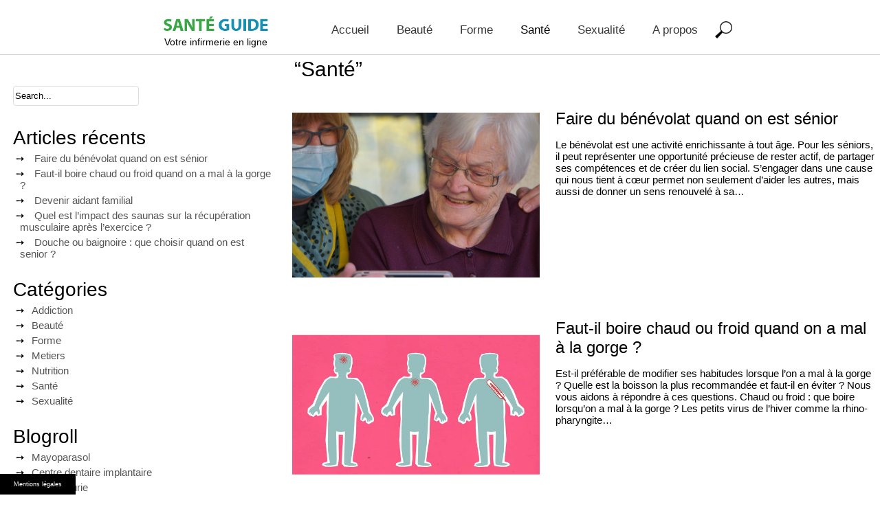

--- FILE ---
content_type: text/html; charset=UTF-8
request_url: https://www.sante-guide.fr/sante
body_size: 20540
content:
<!DOCTYPE html>
<html lang="fr-FR">
<head>
    <meta charset="UTF-8"/>
  <meta name="viewport" content="height=device-height,width=device-width"/>
  <meta name="viewport" content="initial-scale=1.0"/>
  <meta name="HandheldFriendly" content="true"/>
  <link rel="profile" href="https://gmpg.org/xfn/11"/>
  <link rel="pingback" href="https://www.sante-guide.fr/xmlrpc.php"/>
  <meta name='robots' content='index, follow, max-image-preview:large, max-snippet:-1, max-video-preview:-1' />
	<style>img:is([sizes="auto" i], [sizes^="auto," i]) { contain-intrinsic-size: 3000px 1500px }</style>
	
	<!-- This site is optimized with the Yoast SEO plugin v24.7 - https://yoast.com/wordpress/plugins/seo/ -->
	<title>Actualité et info santé - Santé Guide</title><link rel="preload" data-rocket-preload as="image" href="https://www.sante-guide.fr/wp-content/uploads/sites/15/2021/11/twowomen_old.jpg" imagesrcset="https://www.sante-guide.fr/wp-content/uploads/sites/15/2021/11/twowomen_old.jpg 1920w, https://www.sante-guide.fr/wp-content/uploads/sites/15/2021/11/twowomen_old-300x200.jpg 300w, https://www.sante-guide.fr/wp-content/uploads/sites/15/2021/11/twowomen_old-1024x683.jpg 1024w, https://www.sante-guide.fr/wp-content/uploads/sites/15/2021/11/twowomen_old-768x512.jpg 768w, https://www.sante-guide.fr/wp-content/uploads/sites/15/2021/11/twowomen_old-1536x1024.jpg 1536w, https://www.sante-guide.fr/wp-content/uploads/sites/15/2021/11/twowomen_old-150x100.jpg 150w" imagesizes="" fetchpriority="high">
	<meta name="description" content="Information et conseils sur la médecine traditionnelle et les médecines douces (homéopathie, aromathérapie, nathuropathie, osthéopathie, acupuncture, etc.)." />
	<link rel="canonical" href="https://www.sante-guide.fr/sante" />
	<link rel="next" href="https://www.sante-guide.fr/sante/page/2" />
	<script type="application/ld+json" class="yoast-schema-graph">{"@context":"https://schema.org","@graph":[{"@type":"CollectionPage","@id":"https://www.sante-guide.fr/sante","url":"https://www.sante-guide.fr/sante","name":"Actualité et info santé - Santé Guide","isPartOf":{"@id":"https://www.sante-guide.fr/#website"},"primaryImageOfPage":{"@id":"https://www.sante-guide.fr/sante#primaryimage"},"image":{"@id":"https://www.sante-guide.fr/sante#primaryimage"},"thumbnailUrl":"https://www.sante-guide.fr/wp-content/uploads/sites/15/2021/11/twowomen_old.jpg","description":"Information et conseils sur la médecine traditionnelle et les médecines douces (homéopathie, aromathérapie, nathuropathie, osthéopathie, acupuncture, etc.).","breadcrumb":{"@id":"https://www.sante-guide.fr/sante#breadcrumb"},"inLanguage":"fr-FR"},{"@type":"ImageObject","inLanguage":"fr-FR","@id":"https://www.sante-guide.fr/sante#primaryimage","url":"https://www.sante-guide.fr/wp-content/uploads/sites/15/2021/11/twowomen_old.jpg","contentUrl":"https://www.sante-guide.fr/wp-content/uploads/sites/15/2021/11/twowomen_old.jpg","width":1920,"height":1280,"caption":"Assistance"},{"@type":"BreadcrumbList","@id":"https://www.sante-guide.fr/sante#breadcrumb","itemListElement":[{"@type":"ListItem","position":1,"name":"Accueil","item":"https://www.sante-guide.fr/"},{"@type":"ListItem","position":2,"name":"Santé"}]},{"@type":"WebSite","@id":"https://www.sante-guide.fr/#website","url":"https://www.sante-guide.fr/","name":"Santé Guide","description":"Votre infirmerie en ligne","potentialAction":[{"@type":"SearchAction","target":{"@type":"EntryPoint","urlTemplate":"https://www.sante-guide.fr/?s={search_term_string}"},"query-input":{"@type":"PropertyValueSpecification","valueRequired":true,"valueName":"search_term_string"}}],"inLanguage":"fr-FR"}]}</script>
	<!-- / Yoast SEO plugin. -->


<link rel='dns-prefetch' href='//www.sante-guide.fr' />

<link rel="alternate" type="application/rss+xml" title="Santé Guide &raquo; Flux" href="https://www.sante-guide.fr/feed" />
<link rel="alternate" type="application/rss+xml" title="Santé Guide &raquo; Flux de la catégorie Santé" href="https://www.sante-guide.fr/sante/feed" />
<style id='wp-emoji-styles-inline-css' type='text/css'>

	img.wp-smiley, img.emoji {
		display: inline !important;
		border: none !important;
		box-shadow: none !important;
		height: 1em !important;
		width: 1em !important;
		margin: 0 0.07em !important;
		vertical-align: -0.1em !important;
		background: none !important;
		padding: 0 !important;
	}
</style>
<link rel='stylesheet' id='wp-block-library-css' href='https://www.sante-guide.fr/wp-includes/css/dist/block-library/style.min.css' type='text/css' media='all' />
<style id='classic-theme-styles-inline-css' type='text/css'>
/*! This file is auto-generated */
.wp-block-button__link{color:#fff;background-color:#32373c;border-radius:9999px;box-shadow:none;text-decoration:none;padding:calc(.667em + 2px) calc(1.333em + 2px);font-size:1.125em}.wp-block-file__button{background:#32373c;color:#fff;text-decoration:none}
</style>
<style id='global-styles-inline-css' type='text/css'>
:root{--wp--preset--aspect-ratio--square: 1;--wp--preset--aspect-ratio--4-3: 4/3;--wp--preset--aspect-ratio--3-4: 3/4;--wp--preset--aspect-ratio--3-2: 3/2;--wp--preset--aspect-ratio--2-3: 2/3;--wp--preset--aspect-ratio--16-9: 16/9;--wp--preset--aspect-ratio--9-16: 9/16;--wp--preset--color--black: #000000;--wp--preset--color--cyan-bluish-gray: #abb8c3;--wp--preset--color--white: #ffffff;--wp--preset--color--pale-pink: #f78da7;--wp--preset--color--vivid-red: #cf2e2e;--wp--preset--color--luminous-vivid-orange: #ff6900;--wp--preset--color--luminous-vivid-amber: #fcb900;--wp--preset--color--light-green-cyan: #7bdcb5;--wp--preset--color--vivid-green-cyan: #00d084;--wp--preset--color--pale-cyan-blue: #8ed1fc;--wp--preset--color--vivid-cyan-blue: #0693e3;--wp--preset--color--vivid-purple: #9b51e0;--wp--preset--gradient--vivid-cyan-blue-to-vivid-purple: linear-gradient(135deg,rgba(6,147,227,1) 0%,rgb(155,81,224) 100%);--wp--preset--gradient--light-green-cyan-to-vivid-green-cyan: linear-gradient(135deg,rgb(122,220,180) 0%,rgb(0,208,130) 100%);--wp--preset--gradient--luminous-vivid-amber-to-luminous-vivid-orange: linear-gradient(135deg,rgba(252,185,0,1) 0%,rgba(255,105,0,1) 100%);--wp--preset--gradient--luminous-vivid-orange-to-vivid-red: linear-gradient(135deg,rgba(255,105,0,1) 0%,rgb(207,46,46) 100%);--wp--preset--gradient--very-light-gray-to-cyan-bluish-gray: linear-gradient(135deg,rgb(238,238,238) 0%,rgb(169,184,195) 100%);--wp--preset--gradient--cool-to-warm-spectrum: linear-gradient(135deg,rgb(74,234,220) 0%,rgb(151,120,209) 20%,rgb(207,42,186) 40%,rgb(238,44,130) 60%,rgb(251,105,98) 80%,rgb(254,248,76) 100%);--wp--preset--gradient--blush-light-purple: linear-gradient(135deg,rgb(255,206,236) 0%,rgb(152,150,240) 100%);--wp--preset--gradient--blush-bordeaux: linear-gradient(135deg,rgb(254,205,165) 0%,rgb(254,45,45) 50%,rgb(107,0,62) 100%);--wp--preset--gradient--luminous-dusk: linear-gradient(135deg,rgb(255,203,112) 0%,rgb(199,81,192) 50%,rgb(65,88,208) 100%);--wp--preset--gradient--pale-ocean: linear-gradient(135deg,rgb(255,245,203) 0%,rgb(182,227,212) 50%,rgb(51,167,181) 100%);--wp--preset--gradient--electric-grass: linear-gradient(135deg,rgb(202,248,128) 0%,rgb(113,206,126) 100%);--wp--preset--gradient--midnight: linear-gradient(135deg,rgb(2,3,129) 0%,rgb(40,116,252) 100%);--wp--preset--font-size--small: 13px;--wp--preset--font-size--medium: 20px;--wp--preset--font-size--large: 36px;--wp--preset--font-size--x-large: 42px;--wp--preset--spacing--20: 0.44rem;--wp--preset--spacing--30: 0.67rem;--wp--preset--spacing--40: 1rem;--wp--preset--spacing--50: 1.5rem;--wp--preset--spacing--60: 2.25rem;--wp--preset--spacing--70: 3.38rem;--wp--preset--spacing--80: 5.06rem;--wp--preset--shadow--natural: 6px 6px 9px rgba(0, 0, 0, 0.2);--wp--preset--shadow--deep: 12px 12px 50px rgba(0, 0, 0, 0.4);--wp--preset--shadow--sharp: 6px 6px 0px rgba(0, 0, 0, 0.2);--wp--preset--shadow--outlined: 6px 6px 0px -3px rgba(255, 255, 255, 1), 6px 6px rgba(0, 0, 0, 1);--wp--preset--shadow--crisp: 6px 6px 0px rgba(0, 0, 0, 1);}:where(.is-layout-flex){gap: 0.5em;}:where(.is-layout-grid){gap: 0.5em;}body .is-layout-flex{display: flex;}.is-layout-flex{flex-wrap: wrap;align-items: center;}.is-layout-flex > :is(*, div){margin: 0;}body .is-layout-grid{display: grid;}.is-layout-grid > :is(*, div){margin: 0;}:where(.wp-block-columns.is-layout-flex){gap: 2em;}:where(.wp-block-columns.is-layout-grid){gap: 2em;}:where(.wp-block-post-template.is-layout-flex){gap: 1.25em;}:where(.wp-block-post-template.is-layout-grid){gap: 1.25em;}.has-black-color{color: var(--wp--preset--color--black) !important;}.has-cyan-bluish-gray-color{color: var(--wp--preset--color--cyan-bluish-gray) !important;}.has-white-color{color: var(--wp--preset--color--white) !important;}.has-pale-pink-color{color: var(--wp--preset--color--pale-pink) !important;}.has-vivid-red-color{color: var(--wp--preset--color--vivid-red) !important;}.has-luminous-vivid-orange-color{color: var(--wp--preset--color--luminous-vivid-orange) !important;}.has-luminous-vivid-amber-color{color: var(--wp--preset--color--luminous-vivid-amber) !important;}.has-light-green-cyan-color{color: var(--wp--preset--color--light-green-cyan) !important;}.has-vivid-green-cyan-color{color: var(--wp--preset--color--vivid-green-cyan) !important;}.has-pale-cyan-blue-color{color: var(--wp--preset--color--pale-cyan-blue) !important;}.has-vivid-cyan-blue-color{color: var(--wp--preset--color--vivid-cyan-blue) !important;}.has-vivid-purple-color{color: var(--wp--preset--color--vivid-purple) !important;}.has-black-background-color{background-color: var(--wp--preset--color--black) !important;}.has-cyan-bluish-gray-background-color{background-color: var(--wp--preset--color--cyan-bluish-gray) !important;}.has-white-background-color{background-color: var(--wp--preset--color--white) !important;}.has-pale-pink-background-color{background-color: var(--wp--preset--color--pale-pink) !important;}.has-vivid-red-background-color{background-color: var(--wp--preset--color--vivid-red) !important;}.has-luminous-vivid-orange-background-color{background-color: var(--wp--preset--color--luminous-vivid-orange) !important;}.has-luminous-vivid-amber-background-color{background-color: var(--wp--preset--color--luminous-vivid-amber) !important;}.has-light-green-cyan-background-color{background-color: var(--wp--preset--color--light-green-cyan) !important;}.has-vivid-green-cyan-background-color{background-color: var(--wp--preset--color--vivid-green-cyan) !important;}.has-pale-cyan-blue-background-color{background-color: var(--wp--preset--color--pale-cyan-blue) !important;}.has-vivid-cyan-blue-background-color{background-color: var(--wp--preset--color--vivid-cyan-blue) !important;}.has-vivid-purple-background-color{background-color: var(--wp--preset--color--vivid-purple) !important;}.has-black-border-color{border-color: var(--wp--preset--color--black) !important;}.has-cyan-bluish-gray-border-color{border-color: var(--wp--preset--color--cyan-bluish-gray) !important;}.has-white-border-color{border-color: var(--wp--preset--color--white) !important;}.has-pale-pink-border-color{border-color: var(--wp--preset--color--pale-pink) !important;}.has-vivid-red-border-color{border-color: var(--wp--preset--color--vivid-red) !important;}.has-luminous-vivid-orange-border-color{border-color: var(--wp--preset--color--luminous-vivid-orange) !important;}.has-luminous-vivid-amber-border-color{border-color: var(--wp--preset--color--luminous-vivid-amber) !important;}.has-light-green-cyan-border-color{border-color: var(--wp--preset--color--light-green-cyan) !important;}.has-vivid-green-cyan-border-color{border-color: var(--wp--preset--color--vivid-green-cyan) !important;}.has-pale-cyan-blue-border-color{border-color: var(--wp--preset--color--pale-cyan-blue) !important;}.has-vivid-cyan-blue-border-color{border-color: var(--wp--preset--color--vivid-cyan-blue) !important;}.has-vivid-purple-border-color{border-color: var(--wp--preset--color--vivid-purple) !important;}.has-vivid-cyan-blue-to-vivid-purple-gradient-background{background: var(--wp--preset--gradient--vivid-cyan-blue-to-vivid-purple) !important;}.has-light-green-cyan-to-vivid-green-cyan-gradient-background{background: var(--wp--preset--gradient--light-green-cyan-to-vivid-green-cyan) !important;}.has-luminous-vivid-amber-to-luminous-vivid-orange-gradient-background{background: var(--wp--preset--gradient--luminous-vivid-amber-to-luminous-vivid-orange) !important;}.has-luminous-vivid-orange-to-vivid-red-gradient-background{background: var(--wp--preset--gradient--luminous-vivid-orange-to-vivid-red) !important;}.has-very-light-gray-to-cyan-bluish-gray-gradient-background{background: var(--wp--preset--gradient--very-light-gray-to-cyan-bluish-gray) !important;}.has-cool-to-warm-spectrum-gradient-background{background: var(--wp--preset--gradient--cool-to-warm-spectrum) !important;}.has-blush-light-purple-gradient-background{background: var(--wp--preset--gradient--blush-light-purple) !important;}.has-blush-bordeaux-gradient-background{background: var(--wp--preset--gradient--blush-bordeaux) !important;}.has-luminous-dusk-gradient-background{background: var(--wp--preset--gradient--luminous-dusk) !important;}.has-pale-ocean-gradient-background{background: var(--wp--preset--gradient--pale-ocean) !important;}.has-electric-grass-gradient-background{background: var(--wp--preset--gradient--electric-grass) !important;}.has-midnight-gradient-background{background: var(--wp--preset--gradient--midnight) !important;}.has-small-font-size{font-size: var(--wp--preset--font-size--small) !important;}.has-medium-font-size{font-size: var(--wp--preset--font-size--medium) !important;}.has-large-font-size{font-size: var(--wp--preset--font-size--large) !important;}.has-x-large-font-size{font-size: var(--wp--preset--font-size--x-large) !important;}
:where(.wp-block-post-template.is-layout-flex){gap: 1.25em;}:where(.wp-block-post-template.is-layout-grid){gap: 1.25em;}
:where(.wp-block-columns.is-layout-flex){gap: 2em;}:where(.wp-block-columns.is-layout-grid){gap: 2em;}
:root :where(.wp-block-pullquote){font-size: 1.5em;line-height: 1.6;}
</style>
<link data-minify="1" rel='stylesheet' id='simple-banner-style-css' href='https://www.sante-guide.fr/wp-content/cache/min/15/wp-content/plugins/simple-banner/simple-banner.css?ver=1729512370' type='text/css' media='all' />
<link data-minify="1" rel='stylesheet' id='authorPresentation-css' href='https://www.sante-guide.fr/wp-content/cache/min/15/wp-content/plugins/wp-authorspresentation/css/authorsContent.css?ver=1729512370' type='text/css' media='all' />
<link rel='stylesheet' id='cmplz-general-css' href='https://www.sante-guide.fr/wp-content/plugins/complianz-gdpr-premium-multisite/assets/css/cookieblocker.min.css' type='text/css' media='all' />
<link data-minify="1" rel='stylesheet' id='parent-style-css' href='https://www.sante-guide.fr/wp-content/cache/min/15/wp-content/themes/sauron/style.css?ver=1729512370' type='text/css' media='all' />
<link data-minify="1" rel='stylesheet' id='sauron-style-css' href='https://www.sante-guide.fr/wp-content/cache/min/15/wp-content/themes/child-sauron/style.css?ver=1729512370' type='text/css' media='all' />
<link data-minify="1" rel='stylesheet' id='font-awesome-css' href='https://www.sante-guide.fr/wp-content/cache/min/15/wp-content/themes/sauron/inc/css/font-awesome.min.css?ver=1729512370' type='text/css' media='all' />
<link data-minify="1" rel='stylesheet' id='jquery-mCustomScrollbar-css' href='https://www.sante-guide.fr/wp-content/cache/min/15/wp-content/themes/sauron/inc/css/jquery.mCustomScrollbar.css?ver=1729512370' type='text/css' media='all' />
<style id='rocket-lazyload-inline-css' type='text/css'>
.rll-youtube-player{position:relative;padding-bottom:56.23%;height:0;overflow:hidden;max-width:100%;}.rll-youtube-player:focus-within{outline: 2px solid currentColor;outline-offset: 5px;}.rll-youtube-player iframe{position:absolute;top:0;left:0;width:100%;height:100%;z-index:100;background:0 0}.rll-youtube-player img{bottom:0;display:block;left:0;margin:auto;max-width:100%;width:100%;position:absolute;right:0;top:0;border:none;height:auto;-webkit-transition:.4s all;-moz-transition:.4s all;transition:.4s all}.rll-youtube-player img:hover{-webkit-filter:brightness(75%)}.rll-youtube-player .play{height:100%;width:100%;left:0;top:0;position:absolute;background:url(https://www.sante-guide.fr/wp-content/plugins/wp-rocket/assets/img/youtube.png) no-repeat center;background-color: transparent !important;cursor:pointer;border:none;}
</style>
<script type="text/javascript" src="https://www.sante-guide.fr/wp-includes/js/jquery/jquery.min.js" id="jquery-core-js" data-rocket-defer defer></script>
<script type="text/javascript" src="https://www.sante-guide.fr/wp-includes/js/jquery/jquery-migrate.min.js" id="jquery-migrate-js" data-rocket-defer defer></script>
<script type="text/javascript" id="simple-banner-script-js-before">
/* <![CDATA[ */
const simpleBannerScriptParams = {"pro_version_enabled":false,"debug_mode":false,"id":2495,"version":"3.1.1","banner_params":[{"hide_simple_banner":"no","simple_banner_prepend_element":false,"simple_banner_position":"footer","header_margin":false,"header_padding":false,"wp_body_open_enabled":false,"wp_body_open":true,"simple_banner_z_index":false,"simple_banner_text":"<a class=\"mb\" style=\"color:#fff;cursor: pointer\">Mentions l\u00e9gales<\/a><\/span>","disabled_on_current_page":false,"disabled_pages_array":[],"is_current_page_a_post":true,"disabled_on_posts":false,"simple_banner_disabled_page_paths":false,"simple_banner_font_size":"10","simple_banner_color":"#000000","simple_banner_text_color":"","simple_banner_link_color":"","simple_banner_close_color":"","simple_banner_custom_css":"max-width:110px;","simple_banner_scrolling_custom_css":"","simple_banner_text_custom_css":"font-weight:normal;font-size:9px;\r\ntext-align:left;","simple_banner_button_css":"","site_custom_css":false,"keep_site_custom_css":false,"site_custom_js":false,"keep_site_custom_js":false,"close_button_enabled":false,"close_button_expiration":false,"close_button_cookie_set":false,"current_date":{"date":"2025-10-14 08:57:26.252646","timezone_type":3,"timezone":"UTC"},"start_date":{"date":"2025-10-14 10:57:26.252653","timezone_type":3,"timezone":"Europe\/Paris"},"end_date":{"date":"2025-10-14 10:57:26.252657","timezone_type":3,"timezone":"Europe\/Paris"},"simple_banner_start_after_date":false,"simple_banner_remove_after_date":"","simple_banner_insert_inside_element":""}]}
/* ]]> */
</script>
<script data-minify="1" type="text/javascript" src="https://www.sante-guide.fr/wp-content/cache/min/15/wp-content/plugins/simple-banner/simple-banner.js?ver=1729512370" id="simple-banner-script-js" data-rocket-defer defer></script>
<script type="text/javascript" id="wdwt_custom_js-js-extra">
/* <![CDATA[ */
var sauron_site_url = "https:\/\/www.sante-guide.fr\/";
var sauron_is_front = "0";
var sauron_admin_ajax = "https:\/\/www.sante-guide.fr\/wp-admin\/admin-ajax.php";
/* ]]> */
</script>
<script data-minify="1" type="text/javascript" src="https://www.sante-guide.fr/wp-content/cache/min/15/wp-content/themes/sauron/inc/js/javascript.js?ver=1729512370" id="wdwt_custom_js-js" data-rocket-defer defer></script>
<script type="text/javascript" src="https://www.sante-guide.fr/wp-content/themes/sauron/inc/js/jquery.scrollTo-min.js" id="jquery-scrollTo-js" data-rocket-defer defer></script>
<script data-minify="1" type="text/javascript" src="https://www.sante-guide.fr/wp-content/cache/min/15/wp-content/themes/sauron/inc/js/responsive.js?ver=1729512370" id="wdwt_response-js" data-rocket-defer defer></script>
<script data-minify="1" type="text/javascript" src="https://www.sante-guide.fr/wp-content/cache/min/15/wp-content/themes/sauron/inc/js/jquery-hover-effect.js?ver=1729512370" id="wdwt_hover_effect-js" data-rocket-defer defer></script>
<script type="text/javascript" src="https://www.sante-guide.fr/wp-content/themes/sauron/inc/js/jquery.lavalamp.min.js" id="jquery-lavalamp-js" data-rocket-defer defer></script>
<script type="text/javascript" src="https://www.sante-guide.fr/wp-content/themes/sauron/inc/js/jquery.animateNumber.min.js" id="jquery-animateNumber-js" data-rocket-defer defer></script>
<script type="text/javascript" src="https://www.sante-guide.fr/wp-content/themes/sauron/inc/js/jquery.mobile.min.js" id="jquery-mobile-js" data-rocket-defer defer></script>
<script type="text/javascript" src="https://www.sante-guide.fr/wp-content/themes/sauron/inc/js/jquery.mCustomScrollbar.concat.min.js" id="jquery-mCustomScrollbar-js" data-rocket-defer defer></script>
<script data-minify="1" type="text/javascript" src="https://www.sante-guide.fr/wp-content/cache/min/15/wp-content/themes/sauron/inc/js/jquery.fullscreen-0.4.1.js?ver=1729512370" id="jquery-fullscreen-js" data-rocket-defer defer></script>
<script type="text/javascript" id="wdwt_lightbox_loader-js-extra">
/* <![CDATA[ */
var admin_ajax_url = "https:\/\/www.sante-guide.fr\/wp-admin\/admin-ajax.php";
/* ]]> */
</script>
<script data-minify="1" type="text/javascript" src="https://www.sante-guide.fr/wp-content/cache/min/15/wp-content/themes/sauron/inc/js/lightbox.js?ver=1729512370" id="wdwt_lightbox_loader-js" data-rocket-defer defer></script>
<link rel="https://api.w.org/" href="https://www.sante-guide.fr/wp-json/" /><link rel="alternate" title="JSON" type="application/json" href="https://www.sante-guide.fr/wp-json/wp/v2/categories/1946" /><link rel="EditURI" type="application/rsd+xml" title="RSD" href="https://www.sante-guide.fr/xmlrpc.php?rsd" />

<style id="simple-banner-position" type="text/css">.simple-banner{position:fixed;bottom:0;}</style><style id="simple-banner-font-size" type="text/css">.simple-banner .simple-banner-text{font-size:10;}</style><style id="simple-banner-background-color" type="text/css">.simple-banner{background:#000000;}</style><style id="simple-banner-text-color" type="text/css">.simple-banner .simple-banner-text{color: #ffffff;}</style><style id="simple-banner-link-color" type="text/css">.simple-banner .simple-banner-text a{color:#f16521;}</style><style id="simple-banner-z-index" type="text/css">.simple-banner{z-index: 99999;}</style><style id="simple-banner-custom-css" type="text/css">.simple-banner{max-width:110px;}</style><style id="simple-banner-text-custom-css" type="text/css">.simple-banner .simple-banner-text{font-weight:normal;font-size:9px;
text-align:left;}</style><style id="simple-banner-site-custom-css-dummy" type="text/css"></style><script id="simple-banner-site-custom-js-dummy" type="text/javascript"></script>			<style>.cmplz-hidden {
					display: none !important;
				}</style><!-- Analytics by WP Statistics - https://wp-statistics.com -->
      <script>var sauron_full_width = 1;
      </script>
              <style type="text/css">
          #sidebar2 {
            display: none;
          }

          #sidebar1 {
            margin-right: 1%;
            display: block;
            float: left;
          }

          .blog, #content {
            display: block;
            float: left;
          }

          .container {
            width: 99%;
          }

          .blog, #content {
            width: 67%;
          }

          #sidebar1 {
            width: 32%;
          }

          #top-page .blog, #top-page #blog {
            left: 33%;
          }
        </style>
          <style>
    #content_front_page{
      -webkit-order:2;
      -ms-order:2;
      order:2;
    }
    #image_list_top0{
      -webkit-order:2;
      -ms-order:2;
      order:2;
    }

    #image_list_top1{
      -webkit-order:3;
      -ms-order:3;
      order:3;
    }

    #image_list_top2{
      -webkit-order:4;
      -ms-order:4;
      order:4;
    }

    #image_list_top3{
      -webkit-order:5;
      -ms-order:5;
      order:5;
    }
    
    #image_list_top5{
      -webkit-order:7;
      -ms-order:7;
      order:7;
    }

    #image_list_top6{
      -webkit-order:8;
      -ms-order:8;
      order:8;
    }

  </style>
  <style type="text/css">    h1, h2, h3, h4, h5, h6 {
    font-family: Open Sans, sans-serif;
    font-weight: normal;
    letter-spacing: 0.00em;
    text-transform: none;
    font-variant: normal;
    font-style: normal;
    }
    
    body {
    font-family: Open Sans, sans-serif;
    font-weight: normal;
    letter-spacing: 0.00em;
    text-transform: none;
    font-variant: normal;
    font-style: normal;
    }
    
    .nav, .metabar, .subtext, .subhead, .widget-title, .reply a, .editpage, #page .wp-pagenavi, .post-edit-link, #wp-calendar caption, #wp-calendar thead th, .soapbox-links a, .fancybox, .standard-form .admin-links, .ftitle small {
    font-family: Open Sans, sans-serif;
    font-weight: normal;
    letter-spacing: 0.00em;
    text-transform: none;
    font-variant: normal;
    font-style: normal;
    }
    
    input, textarea {
    font-family: Open Sans, sans-serif;
    font-weight: normal;
    letter-spacing: 0.00em;
    text-transform: none;
    font-variant: normal;
    font-style: normal;
    ?>;
    }
    </style>    <script data-waitfor="fonts.googleapis." type="text/plain" data-service="google-fonts" data-category="marketing">

      WebFontConfig = {
        google: {
          families: [
            'Open Sans:normalnormal',
            'Open Sans:normalnormal',
            'Open Sans:normalnormal',
            'Open Sans:normalnormal'
          ]
        }

      };
      (function ()
      {
        var wf = document.createElement('script');
        wf.src = ('https:' == document.location.protocol ? 'https' : 'http') +
          '://ajax.googleapis.com/ajax/libs/webfont/1/webfont.js';
        wf.type = 'text/javascript';
        wf.async = 'true';
        var s = document.getElementsByTagName('script')[0];
        s.parentNode.insertBefore(wf, s);
      })();

    </script>

        <style type="text/css">
      h1, h2, h3, h4, h5, h6, h1 > a, h2 > a, h3 > a, h4 > a, h5 > a, h6 > a, h1 > a:link, h2 > a:link, h3 > a:link, h4 > a:link, h5 > a:link, h6 > a:link, h1 > a:hover, h2 > a:hover, h3 > a:hover, h4 > a:hover, h5 > a:hover, h6 > a:hover, h1 > a:visited, h2 > a:visited, h3 > a:visited, h4 > a:visited, h5 > a:visited, h6 > a:visited {
        color: #000000;
      }

      .post_inform a,
      .post_inform p,
      .post_inform a:hover {
        color: # ffffff !important;
      }

      #image_list_top0,
      #image_list_top4 {
        background: #F9F9F9;
      }

      #image_list_top1 {
        background: #F9F9F9;
      }

      #image_list_top3 {
        background: #FFFFFF;
      }

      #back h3 a {
        color: #000 !important;
      }

      .footer-sidbar.third *:not(h1):not(h2):not(h3):not(h4):not(input) {
        color: #e5e5e5;
      }

      .entry-meta *, .entry-meta-cat * {
        color: #8F8F8F !important;
      }

      a:link.site-title-a, a:hover.site-title-a, a:visited.site-title-a, a.site-title-a, #logo h1 {
        color: #7994a7;
      }

      ul#top-nav-list li.backLava, .lavalamp-object {
        border-bottom: 4px solid #a8b8c5 !important;
      }

      .top-nav-list > ul > li ul, .top-nav-list > li ul {
        border-top: 4px solid #a8b8c5;;
      }

      #menu-button-block {
        border: 1px solid #a8b8c5;
        border-bottom: 3px solid #a8b8c5 !important;
      }

      #sidebar1, #sidebar2 {
        background-color: #FFFFFF;
      }

      #commentform #submit, .reply, #reply-title small, .button-color, .page-navigation a, .next_link, .prev_link, .nav-back a, .nav-prev a {
        color: #FFFFFF !important;
        background-color: #a8b8c5;
        cursor: pointer;
      }

      .button-color:hover a {
        color: #ffffff !important;
      }

      .button-color a {
        color: #FFFFFF !important;
      }

      .button-color .contact_send {
        color: #a8b8c5 !important;
        font-weight: bold !important;
        background-color: #fff;
        border: 2px solid;
        padding: 4px 20px;
      }

      .button_hover:after {
        background: #212427;
      }

      .footer-sidbar.third {
        background-color: #7994a7;
      }

      .footer-sidebar {
        background-color: #FFFFFF;
      }

      .arrow-down {
        border-bottom: 20px solid #7994a7;
      }

      .reply a, #reply-title small a:link {
        color: #FFFFFF !important;
      }

      #back, #footer-bottom {
        background: #171717;
      }

      #header-block {
        background-color: #FFFFFF;
      }

      #header {
        color: #000000;
        background: #FFFFFF;
        z-index: 101;
      }

      body, .logged-in-as a:link, .logged-in-as a:visited, .date {
        color: #000000;
      }

      input, textarea, .home_contact {
        color: #000000;
      }

      ::-webkit-input-placeholder {
        color: #000000 !important;
      }

      :-ms-input-placeholder { /* IE 10+ */
        color: #000000 !important;
      }

      ::-moz-placeholder {
        color: #000000 !important;
      }

      #footer-bottom {
        color: #ffffff;
      }

      a:link, a:visited {
        text-decoration: none;
        color: #545454;
      }

      .responsive_menu, .top-nav-list .current-menu-item, .top-nav-list .open, .top-nav-list li.current-menu-item, .top-nav-list li.current_page_item {
        color: #000000 !important;
        background-color: rgba(255,255,255,0.4);
      }

      a:hover,
      .active a {
        color: #415975 !important;
      }

      #menu-button-block {
        background-color: #FFFFFF;
      }

      .blog.bage-news .news-post {
        border-bottom: 1px solid #FFFFFF;
      }

      .top-nav-list li.current-menu-item:before, .top-nav-list li:before {
        background-color: rgba(255,255,255,0.6);
      }

      .top-nav-list li:hover {
        background-color: rgba(255,255,255,0.6);
      }

      .top-nav-list li li:hover .top-nav-list a:hover, .top-nav-list .current-menu-item a:hover, .top-nav-list li a:hover {
        color: #000000 !important;
      }

      .top-nav-list li.current-menu-item a, .top-nav-list li.current_page_item a {
        color: #000000 !important;
      }

      .top-nav-list > ul > li ul, .top-nav-list > li ul {
        background-color: #FFFFFF !important;
      }

      .back_div {
        background: rgba(255,255,255,0.7);
      }

      #gmap_canvas {
        border: 15px solid #a8b8c5;
      }

      #wd-categories-tabs ul.content > li ul li div.thumbnail-block, .round {
        border: 3px solid #7994a7;
      }

      #social_icons .fa {
        color: #7994a7;
      }

      .round:hover {
        border: 15px solid #7994a7;
      }

      #about_us #wd-horizontal-tabs .tabs li .div_image,
      .gallery_post_info,
      .radius {
        background: #a8b8c5;
      }

      .button-color,
      .service_postt {
        background: #a8b8c5 !important;
        color: #FFFFFF;
        z-index: 1;
      }

      #contact_us input[type="text"], #contact_us textarea {
        background-color: #7994a7 !important;
      }

      .top-nav-list > ul > li a, .top-nav-list > li a, .top-nav-list > ul > li ul > li a, #top-nav div ul li a, #top-nav > div > ul > li a:link, #top-nav > div > div > ul > li a {
        color: #373737;
      }

      .top-nav-list > li:hover > a, .top-nav-list > li ul > li > a:hover,
      {
        color: #000000;
        background-color: rgba(255,255,255,0.4) !important;
      }

      .top-nav-list > li.current-menu-item, .top-nav-list > li.current_page_item,
      .top-nav-list > li.current-menu-ancestor, .top-nav-list > li.current-menu-parent, .top-nav-list > li.current_page_parent, .top-nav-list > li.current_page_ancestor {
        color: #000000;
        background-color: rgba(255,255,255,0.4) !important;

      }

      .Form_main_div .bar:before, .Form_main_div .bar:after {
        background: #5264AE; /* contac us page inputs active under line color*/
      }

      .da-thumbs div article {
        background-color: rgba(255,255,255,0.3);

      }

      @media only screen and (min-width: 768px) and (max-width: 1024px) {
        .round {
          border: 5px solid #7994a7;
        }
      }

      @media only screen and (max-width: 767px) {
        .top-nav-list li.current-menu-item > a,
        .top-nav-list li.current-menu-item > a:visited {
          color: #000000 !important;
          background-color: rgba(255,255,255,0.4);
        }

        .top-nav-list > li:hover > a, .top-nav-list > li > a:hover, .top-nav-list > li > a:focus, .top-nav-list > li > a:active {
          color: #000000 !important;
        }

        #top-nav > li > a, #top-nav > li > a:link, #top-nav > li > a:visited {
          color: #373737;
        }

        .round {
          border: 5px solid #7994a7;
        }

        .top-nav-list li ul li > a, .top-nav-list li ul li > a:link, .top-nav-list li ul li > a:visited {
          color: #373737 !important;
        }

        .top-nav-list li.current-menu-item, .top-nav-list li.current_page_item {
          color: #000000;
          background-color: rgba(255,255,255,0.4) !important;
        }

        .top-nav-list li ul li:hover > a, .top-nav-list li ul li > a:hover, .top-nav-list li ul li > a:focus, .top-nav-list li ul li > a:active {
          color: #000000 !important;
          background-color: #FFFFFF !important;
        }

        .top-nav-list li.has-sub > a, .top-nav-list li.has-sub > a:link, .top-nav-list li.has-sub > a:visited {
          background: #FFFFFF !important;
        }

        .top-nav-list li.has-sub:hover > a, .top-nav-list li.has-sub > a:hover, .top-nav-list li.has-sub > a:focus, .top-nav-list li.has-sub > a:active {
          background: #FFFFFF !important;
        }

        .top-nav-list li ul li.has-sub > a, .top-nav-list li ul li.has-sub > a:link, .top-nav-list li ul li.has-sub > a:visited {
          background: #FFFFFF !important;
        }

        .top-nav-list li ul li.has-sub:hover > a, .top-nav-list li ul li.has-sub > a:hover, .top-nav-list li ul li.has-sub > a:focus, .top-nav-list li ul li.has-sub > a:active {
          background: #ffffff !important;
        }

        .top-nav-list li.current-menu-ancestor > a:hover, .top-nav-list li.current-menu-item > a:focus, .top-nav-list li.current-menu-item > a:active {
          color: #373737 !important;
          background-color: #FFFFFF !important;
        }

        .top-nav-list li.current-menu-parent > a, .top-nav-list li.current-menu-parent > a:link, .top-nav-list li.current-menu-parent > a:visited,
        .top-nav-list li.current-menu-parent > a:hover, .top-nav-list li.current-menu-parent > a:focus, .top-nav-list li.current-menu-parent > a:active,
        .top-nav-list li.has-sub.current-menu-item > a, .top-nav-list li.has-sub.current-menu-item > a:link, .top-nav-list li.has-sub.current-menu-item > a:visited,
        .top-nav-list li.has-sub.current-menu-ancestor > a:hover, .top-nav-list li.has-sub.current-menu-item > a:focus, .top-nav-list li.has-sub.current-menu-item > a:active,
        .top-nav-list li.current-menu-ancestor > a, .top-nav-list li.current-menu-ancestor > a:link, .top-nav-list li.current-menu-ancestor > a:visited,
        .top-nav-list li.current-menu-ancestor > a:hover, .top-nav-list li.current-menu-ancestor > a:focus, .top-nav-list li.current-menu-ancestor > a:active {
          color: #373737 !important;
          background: #FFFFFF !important;
        }
      }
    </style>
    <style type="text/css" id="custom-background-css">
body.custom-background { background-color: #ffffff; }
</style>
	<noscript><style id="rocket-lazyload-nojs-css">.rll-youtube-player, [data-lazy-src]{display:none !important;}</style></noscript><style id="rocket-lazyrender-inline-css">[data-wpr-lazyrender] {content-visibility: auto;}</style><meta name="generator" content="WP Rocket 3.19.4" data-wpr-features="wpr_defer_js wpr_minify_js wpr_lazyload_images wpr_lazyload_iframes wpr_automatic_lazy_rendering wpr_oci wpr_minify_css wpr_preload_links wpr_desktop" /></head>
<body data-rsssl=1 data-cmplz=1 class="archive category category-sante category-1946 custom-background wp-theme-sauron wp-child-theme-child-sauron">
  <script>var wdwt_fixed_menu = 1;</script>
<div  id="header">
  <div  class="container">
    <div  id="logo_desc">
            <a id="logo" href="https://www.sante-guide.fr/"
         title="Santé Guide">
        <img id="site-title" src="https://www.sante-guide.fr/files/2012/09/logo-sante-guide.png" alt="logo">
      </a>
                          <div id="site_desc"  class="noh2">Votre infirmerie en ligne</div>
                </div>

    <div  class="phone-menu-block">
      <div id="top-nav">
        <ul id="top-nav-list" class=" top-nav-list"><li id="menu-item-1573" class="menu-item menu-item-type-custom menu-item-object-custom menu-item-home menu-item-1573"><a href="https://www.sante-guide.fr/">Accueil</a></li>
<li id="menu-item-70" class="menu-item menu-item-type-taxonomy menu-item-object-category menu-item-70"><a href="https://www.sante-guide.fr/beaute">Beauté</a></li>
<li id="menu-item-71" class="menu-item menu-item-type-taxonomy menu-item-object-category menu-item-71"><a href="https://www.sante-guide.fr/forme">Forme</a></li>
<li id="menu-item-1775" class="menu-item menu-item-type-taxonomy menu-item-object-category current-menu-item menu-item-1775"><a href="https://www.sante-guide.fr/sante" aria-current="page">Santé</a></li>
<li id="menu-item-1779" class="menu-item menu-item-type-taxonomy menu-item-object-category menu-item-1779"><a href="https://www.sante-guide.fr/sexualite">Sexualité</a></li>
<li id="menu-item-1767" class="menu-item menu-item-type-post_type menu-item-object-page menu-item-1767"><a href="https://www.sante-guide.fr/a-propos">A propos</a></li>
</ul>      </div>
    </div>
    <div  id="search-block">
      <form class="ast-search" role="search" method="get" action="https://www.sante-guide.fr/">
  <input type="text" placeholder="Search..." class="search-input" autocomplete="off"
         name="s" value=""
         onkeyup="showResult(this.value, this, 'https://www.sante-guide.fr/wp-admin/admin-ajax.php' );"/>
  <div id="livesearch"></div>
  <input type="submit" value="" id="search-submit"/>
</form>    </div>
    <div  class="clear"></div>
  </div>
</div>
  <div  class="right_container">
    <div  class="container">
              <aside id="sidebar1">
          <div class="sidebar-container">
            <div id="search-2" class="widget-sidebar sidebar-1 widget_search"><form class="ast-search" role="search" method="get" action="https://www.sante-guide.fr/">
  <input type="text" placeholder="Search..." class="search-input" autocomplete="off"
         name="s" value=""
         onkeyup="showResult(this.value, this, 'https://www.sante-guide.fr/wp-admin/admin-ajax.php' );"/>
  <div id="livesearch"></div>
  <input type="submit" value="" id="search-submit"/>
</form></div> 
		<div id="recent-posts-2" class="widget-sidebar sidebar-1 widget_recent_entries">
		<div class="widget-title">Articles récents</div>
		<ul>
											<li>
					<a href="https://www.sante-guide.fr/faire-du-benevolat-quand-on-est-senior.html">Faire du bénévolat quand on est sénior</a>
									</li>
											<li>
					<a href="https://www.sante-guide.fr/faut-il-boire-chaud-ou-froid-quand-on-a-mal-a-la-gorge.html">Faut-il boire chaud ou froid quand on a mal à la gorge ?</a>
									</li>
											<li>
					<a href="https://www.sante-guide.fr/devenir-aidant-familial.html">Devenir aidant familial</a>
									</li>
											<li>
					<a href="https://www.sante-guide.fr/quel-est-limpact-des-saunas-sur-la-recuperation-musculaire-apres-exercice.html">Quel est l&rsquo;impact des saunas sur la récupération musculaire après l&rsquo;exercice ?</a>
									</li>
											<li>
					<a href="https://www.sante-guide.fr/douche-ou-baignoire-que-choisir-quand-on-est-senior.html">Douche ou baignoire : que choisir quand on est senior ?</a>
									</li>
					</ul>

		</div> <div id="categories-4" class="widget-sidebar sidebar-1 widget_categories"><div class="widget-title">Catégories</div>
			<ul>
					<li class="cat-item cat-item-1956"><a href="https://www.sante-guide.fr/addiction">Addiction</a>
</li>
	<li class="cat-item cat-item-1"><a href="https://www.sante-guide.fr/beaute">Beauté</a>
</li>
	<li class="cat-item cat-item-3"><a href="https://www.sante-guide.fr/forme">Forme</a>
</li>
	<li class="cat-item cat-item-2264"><a href="https://www.sante-guide.fr/metiers">Metiers</a>
</li>
	<li class="cat-item cat-item-2216"><a href="https://www.sante-guide.fr/nutrition">Nutrition</a>
</li>
	<li class="cat-item cat-item-1946 current-cat"><a aria-current="page" href="https://www.sante-guide.fr/sante">Santé</a>
</li>
	<li class="cat-item cat-item-4"><a href="https://www.sante-guide.fr/sexualite">Sexualité</a>
</li>
			</ul>

			</div> <div id="widget_seodynablogroll_1" class="widget-sidebar sidebar-1 widget_SeoDynaBlogRoll"><div class="widget-title">Blogroll </div><ul><li><a href='http://www.mayoparasol.com' rel='external nofollow'  title='Mayoparasol' target='_blank'>Mayoparasol</a></li><li><a href='https://www.centredentaire-implantaire.fr' rel='external nofollow'  title='Centre dentaire implantaire' target='_blank'>Centre dentaire implantaire</a></li><li><a href='https://science.curie.fr/recherche/recherche-translationnelle/' rel='external nofollow'  title='Institut Curie' target='_blank'>Institut Curie</a></li><li><a href='http://www.culligan.ch/pour-les-particuliers/adoucisseurs' rel='external nofollow'  title='Culligan Suisse' target='_blank'>Culligan Suisse</a></li><li><a href='http://www.dessica.fr/' rel='external nofollow'  title='dessica.fr' target='_blank'>dessica.fr</a></li><li><a href='https://www.smsp.fr/poste-de-secours/couvertures-et-draps/linge-de-lit-drap-usage-unique.html' rel='external nofollow'  title='SMSP' target='_blank'>SMSP</a></li><li><a href='https://www.naturamundi.com' rel='external nofollow'  title='Natura Mundi' target='_blank'>Natura Mundi</a></li><li><a href='http://www.culliganindustrie.fr/les-produits-industriels-et-commerciaux-de-traitement-de-leau/' rel='external nofollow'  title='Culligan Industries' target='_blank'>Culligan Industries</a></li><li><a href='https://www.previssima.fr/dossier/complementaire-sante-dentreprise-tout-savoir-sur-les-dispenses-dadhesion-des-salaries.html' rel='external nofollow'  title='Previssima' target='_blank'>Previssima</a></li><li><a href='https://legs.curie.fr/' rel='external nofollow'  title='legs.curie.fr' target='_blank'>legs.curie.fr</a></li><li><a href='https://www.cabinet-lavocat.fr/avocat-accident-de-circulation-route/' rel='external nofollow'  title='Cabinet Jerome Lavocat' target='_blank'>Cabinet Jerome Lavocat</a></li></ul></div> <div id="search-3" class="widget-sidebar sidebar-1 widget_search"><div class="widget-title">Recherche</div><form class="ast-search" role="search" method="get" action="https://www.sante-guide.fr/">
  <input type="text" placeholder="Search..." class="search-input" autocomplete="off"
         name="s" value=""
         onkeyup="showResult(this.value, this, 'https://www.sante-guide.fr/wp-admin/admin-ajax.php' );"/>
  <div id="livesearch"></div>
  <input type="submit" value="" id="search-submit"/>
</form></div> <div id="categories-2" class="widget-sidebar sidebar-1 widget_categories"><div class="widget-title">Catégories</div>
			<ul>
					<li class="cat-item cat-item-1956"><a href="https://www.sante-guide.fr/addiction">Addiction</a>
</li>
	<li class="cat-item cat-item-1"><a href="https://www.sante-guide.fr/beaute">Beauté</a>
</li>
	<li class="cat-item cat-item-3"><a href="https://www.sante-guide.fr/forme">Forme</a>
</li>
	<li class="cat-item cat-item-2264"><a href="https://www.sante-guide.fr/metiers">Metiers</a>
</li>
	<li class="cat-item cat-item-2216"><a href="https://www.sante-guide.fr/nutrition">Nutrition</a>
</li>
	<li class="cat-item cat-item-1946 current-cat"><a aria-current="page" href="https://www.sante-guide.fr/sante">Santé</a>
</li>
	<li class="cat-item cat-item-4"><a href="https://www.sante-guide.fr/sexualite">Sexualité</a>
</li>
			</ul>

			</div>             <div  class="clear"></div>
          </div>
        </aside>
      
      <div  id="content" class="blog archive-page">

                  
                      <h1
              class="styledHeading">&ldquo;Santé&rdquo;</h1>
          
          
            <div id="post-2495" class="post-2495 post type-post status-publish format-standard has-post-thumbnail hentry category-sante" >
              <div class="post">
                                  <div class="img_container fixed size360x250 archive_thumb">
                    <img fetchpriority="high" class="wp-post-image" src="https://www.sante-guide.fr/wp-content/uploads/sites/15/2021/11/twowomen_old.jpg" srcset="https://www.sante-guide.fr/wp-content/uploads/sites/15/2021/11/twowomen_old.jpg 1920w, https://www.sante-guide.fr/wp-content/uploads/sites/15/2021/11/twowomen_old-300x200.jpg 300w, https://www.sante-guide.fr/wp-content/uploads/sites/15/2021/11/twowomen_old-1024x683.jpg 1024w, https://www.sante-guide.fr/wp-content/uploads/sites/15/2021/11/twowomen_old-768x512.jpg 768w, https://www.sante-guide.fr/wp-content/uploads/sites/15/2021/11/twowomen_old-1536x1024.jpg 1536w, https://www.sante-guide.fr/wp-content/uploads/sites/15/2021/11/twowomen_old-150x100.jpg 150w" alt="Faire du bénévolat quand on est sénior" />                  </div>
                                <div class="cont">
                  <h2 class="archive-header"><a href="https://www.sante-guide.fr/faire-du-benevolat-quand-on-est-senior.html" rel="bookmark"
                                                title="Faire du bénévolat quand on est sénior">Faire du bénévolat quand on est sénior</a></h2>
                  <p>Le bénévolat est une activité enrichissante à tout âge. Pour les séniors, il peut représenter une opportunité précieuse de rester actif, de partager ses compétences et de créer du lien social. S&rsquo;engager dans une cause qui nous tient à cœur permet non seulement d&rsquo;aider les autres, mais aussi de donner un sens renouvelé à sa&#8230;</p>
                </div>
              </div>
                          </div>

          
            <div id="post-2488" class="post-2488 post type-post status-publish format-standard has-post-thumbnail hentry category-sante" >
              <div class="post">
                                  <div class="img_container fixed size360x250 archive_thumb">
                    <picture class="wp-post-image">
<source type="image/webp" data-lazy-srcset="https://www.sante-guide.fr/wp-content/uploads/sites/15/2024/09/mal-de-gorge.jpg.webp 1280w, https://www.sante-guide.fr/wp-content/uploads/sites/15/2024/09/mal-de-gorge-300x169.jpg.webp 300w, https://www.sante-guide.fr/wp-content/uploads/sites/15/2024/09/mal-de-gorge-1024x576.jpg.webp 1024w, https://www.sante-guide.fr/wp-content/uploads/sites/15/2024/09/mal-de-gorge-768x432.jpg.webp 768w, https://www.sante-guide.fr/wp-content/uploads/sites/15/2024/09/mal-de-gorge-150x84.jpg.webp 150w"/>
<img src="data:image/svg+xml,%3Csvg%20xmlns='http://www.w3.org/2000/svg'%20viewBox='0%200%200%200'%3E%3C/svg%3E" data-lazy-srcset="https://www.sante-guide.fr/wp-content/uploads/sites/15/2024/09/mal-de-gorge.jpg 1280w, https://www.sante-guide.fr/wp-content/uploads/sites/15/2024/09/mal-de-gorge-300x169.jpg 300w, https://www.sante-guide.fr/wp-content/uploads/sites/15/2024/09/mal-de-gorge-1024x576.jpg 1024w, https://www.sante-guide.fr/wp-content/uploads/sites/15/2024/09/mal-de-gorge-768x432.jpg 768w, https://www.sante-guide.fr/wp-content/uploads/sites/15/2024/09/mal-de-gorge-150x84.jpg 150w" alt="Faut-il boire chaud ou froid quand on a mal à la gorge ?" data-lazy-src="https://www.sante-guide.fr/wp-content/uploads/sites/15/2024/09/mal-de-gorge.jpg"/><noscript><img src="https://www.sante-guide.fr/wp-content/uploads/sites/15/2024/09/mal-de-gorge.jpg" srcset="https://www.sante-guide.fr/wp-content/uploads/sites/15/2024/09/mal-de-gorge.jpg 1280w, https://www.sante-guide.fr/wp-content/uploads/sites/15/2024/09/mal-de-gorge-300x169.jpg 300w, https://www.sante-guide.fr/wp-content/uploads/sites/15/2024/09/mal-de-gorge-1024x576.jpg 1024w, https://www.sante-guide.fr/wp-content/uploads/sites/15/2024/09/mal-de-gorge-768x432.jpg 768w, https://www.sante-guide.fr/wp-content/uploads/sites/15/2024/09/mal-de-gorge-150x84.jpg 150w" alt="Faut-il boire chaud ou froid quand on a mal à la gorge ?"/></noscript>
</picture>
                  </div>
                                <div class="cont">
                  <h2 class="archive-header"><a href="https://www.sante-guide.fr/faut-il-boire-chaud-ou-froid-quand-on-a-mal-a-la-gorge.html" rel="bookmark"
                                                title="Faut-il boire chaud ou froid quand on a mal à la gorge ?">Faut-il boire chaud ou froid quand on a mal à la gorge ?</a></h2>
                  <p>Est-il préférable de modifier ses habitudes lorsque l’on a mal à la gorge ? Quelle est la boisson la plus recommandée et faut-il en éviter ? Nous vous aidons à répondre à ces questions. Chaud ou froid : que boire lorsqu’on a mal à la gorge ? Les petits virus de l’hiver comme la rhino-pharyngite&#8230;</p>
                </div>
              </div>
                          </div>

          
            <div id="post-2479" class="post-2479 post type-post status-publish format-standard hentry category-sante" >
              <div class="post">
                                <div class="cont">
                  <h2 class="archive-header"><a href="https://www.sante-guide.fr/devenir-aidant-familial.html" rel="bookmark"
                                                title="Devenir aidant familial">Devenir aidant familial</a></h2>
                  <p>Accepter de devenir aidant familial constitue un engagement profond qui implique de fournir un soutien constant à un proche en situation de dépendance. Ce rôle crucial, à la fois gratifiant et exigeant, met en lumière l&rsquo;importance d&rsquo;être parfaitement préparé et bien informé pour faire face aux divers défis qui se présenteront au quotidien. Les responsabilités&#8230;</p>
                </div>
              </div>
                          </div>

          
            <div id="post-2457" class="post-2457 post type-post status-publish format-standard has-post-thumbnail hentry category-sante" >
              <div class="post">
                                  <div class="img_container fixed size360x250 archive_thumb">
                    <picture class="wp-post-image">
<source type="image/webp" data-lazy-srcset="https://www.sante-guide.fr/wp-content/uploads/sites/15/2023/11/bathroom-g57a2b1d6f_1920.jpg.webp 1920w, https://www.sante-guide.fr/wp-content/uploads/sites/15/2023/11/bathroom-g57a2b1d6f_1920-300x199.jpg.webp 300w, https://www.sante-guide.fr/wp-content/uploads/sites/15/2023/11/bathroom-g57a2b1d6f_1920-1024x680.jpg.webp 1024w, https://www.sante-guide.fr/wp-content/uploads/sites/15/2023/11/bathroom-g57a2b1d6f_1920-768x510.jpg.webp 768w, https://www.sante-guide.fr/wp-content/uploads/sites/15/2023/11/bathroom-g57a2b1d6f_1920-1536x1020.jpg.webp 1536w, https://www.sante-guide.fr/wp-content/uploads/sites/15/2023/11/bathroom-g57a2b1d6f_1920-150x100.jpg.webp 150w"/>
<img src="data:image/svg+xml,%3Csvg%20xmlns='http://www.w3.org/2000/svg'%20viewBox='0%200%200%200'%3E%3C/svg%3E" data-lazy-srcset="https://www.sante-guide.fr/wp-content/uploads/sites/15/2023/11/bathroom-g57a2b1d6f_1920.jpg 1920w, https://www.sante-guide.fr/wp-content/uploads/sites/15/2023/11/bathroom-g57a2b1d6f_1920-300x199.jpg 300w, https://www.sante-guide.fr/wp-content/uploads/sites/15/2023/11/bathroom-g57a2b1d6f_1920-1024x680.jpg 1024w, https://www.sante-guide.fr/wp-content/uploads/sites/15/2023/11/bathroom-g57a2b1d6f_1920-768x510.jpg 768w, https://www.sante-guide.fr/wp-content/uploads/sites/15/2023/11/bathroom-g57a2b1d6f_1920-1536x1020.jpg 1536w, https://www.sante-guide.fr/wp-content/uploads/sites/15/2023/11/bathroom-g57a2b1d6f_1920-150x100.jpg 150w" alt="Douche ou baignoire : que choisir quand on est senior ?" data-lazy-src="https://www.sante-guide.fr/wp-content/uploads/sites/15/2023/11/bathroom-g57a2b1d6f_1920.jpg"/><noscript><img src="https://www.sante-guide.fr/wp-content/uploads/sites/15/2023/11/bathroom-g57a2b1d6f_1920.jpg" srcset="https://www.sante-guide.fr/wp-content/uploads/sites/15/2023/11/bathroom-g57a2b1d6f_1920.jpg 1920w, https://www.sante-guide.fr/wp-content/uploads/sites/15/2023/11/bathroom-g57a2b1d6f_1920-300x199.jpg 300w, https://www.sante-guide.fr/wp-content/uploads/sites/15/2023/11/bathroom-g57a2b1d6f_1920-1024x680.jpg 1024w, https://www.sante-guide.fr/wp-content/uploads/sites/15/2023/11/bathroom-g57a2b1d6f_1920-768x510.jpg 768w, https://www.sante-guide.fr/wp-content/uploads/sites/15/2023/11/bathroom-g57a2b1d6f_1920-1536x1020.jpg 1536w, https://www.sante-guide.fr/wp-content/uploads/sites/15/2023/11/bathroom-g57a2b1d6f_1920-150x100.jpg 150w" alt="Douche ou baignoire : que choisir quand on est senior ?"/></noscript>
</picture>
                  </div>
                                <div class="cont">
                  <h2 class="archive-header"><a href="https://www.sante-guide.fr/douche-ou-baignoire-que-choisir-quand-on-est-senior.html" rel="bookmark"
                                                title="Douche ou baignoire : que choisir quand on est senior ?">Douche ou baignoire : que choisir quand on est senior ?</a></h2>
                  <p>En prenant de l’âge, la salle de bains devient un lieu clé où l&rsquo;on doit concilier sécurité et confort. Le choix entre une douche et une baignoire peut être déterminant. Faisons le point sur ces deux options pour les seniors. Douche sécurisée : prioriser la mobilité et la sécurité Avec un accès facile et des&#8230;</p>
                </div>
              </div>
                          </div>

          
            <div id="post-2447" class="post-2447 post type-post status-publish format-standard has-post-thumbnail hentry category-sante" >
              <div class="post">
                                  <div class="img_container fixed size360x250 archive_thumb">
                    <picture class="wp-post-image">
<source type="image/webp" data-lazy-srcset="https://www.sante-guide.fr/wp-content/uploads/sites/15/2023/10/crepes.jpg.webp 1280w, https://www.sante-guide.fr/wp-content/uploads/sites/15/2023/10/crepes-300x218.jpg.webp 300w, https://www.sante-guide.fr/wp-content/uploads/sites/15/2023/10/crepes-1024x744.jpg.webp 1024w, https://www.sante-guide.fr/wp-content/uploads/sites/15/2023/10/crepes-768x558.jpg.webp 768w, https://www.sante-guide.fr/wp-content/uploads/sites/15/2023/10/crepes-150x109.jpg.webp 150w"/>
<img src="data:image/svg+xml,%3Csvg%20xmlns='http://www.w3.org/2000/svg'%20viewBox='0%200%200%200'%3E%3C/svg%3E" data-lazy-srcset="https://www.sante-guide.fr/wp-content/uploads/sites/15/2023/10/crepes.jpg 1280w, https://www.sante-guide.fr/wp-content/uploads/sites/15/2023/10/crepes-300x218.jpg 300w, https://www.sante-guide.fr/wp-content/uploads/sites/15/2023/10/crepes-1024x744.jpg 1024w, https://www.sante-guide.fr/wp-content/uploads/sites/15/2023/10/crepes-768x558.jpg 768w, https://www.sante-guide.fr/wp-content/uploads/sites/15/2023/10/crepes-150x109.jpg 150w" alt="Quels sont les aliments à éviter pour les intestins ?" data-lazy-src="https://www.sante-guide.fr/wp-content/uploads/sites/15/2023/10/crepes.jpg"/><noscript><img src="https://www.sante-guide.fr/wp-content/uploads/sites/15/2023/10/crepes.jpg" srcset="https://www.sante-guide.fr/wp-content/uploads/sites/15/2023/10/crepes.jpg 1280w, https://www.sante-guide.fr/wp-content/uploads/sites/15/2023/10/crepes-300x218.jpg 300w, https://www.sante-guide.fr/wp-content/uploads/sites/15/2023/10/crepes-1024x744.jpg 1024w, https://www.sante-guide.fr/wp-content/uploads/sites/15/2023/10/crepes-768x558.jpg 768w, https://www.sante-guide.fr/wp-content/uploads/sites/15/2023/10/crepes-150x109.jpg 150w" alt="Quels sont les aliments à éviter pour les intestins ?"/></noscript>
</picture>
                  </div>
                                <div class="cont">
                  <h2 class="archive-header"><a href="https://www.sante-guide.fr/quels-sont-les-aliments-a-eviter-pour-les-intestins.html" rel="bookmark"
                                                title="Quels sont les aliments à éviter pour les intestins ?">Quels sont les aliments à éviter pour les intestins ?</a></h2>
                  <p>L’intestin grêle occupe une place primordiale dans notre système digestif. Il permet en effet, grâce à sa colonie de bactéries, d’assimiler les nutriments ingérés et de les faire passer dans le sang. Il est cependant particulièrement fragile. En effet, un désordre intestinal peut rapidement s’accompagner de douleurs et de nombreux autres maux. Le plus souvent,&#8230;</p>
                </div>
              </div>
                          </div>

          
            <div id="post-2440" class="post-2440 post type-post status-publish format-standard has-post-thumbnail hentry category-sante" >
              <div class="post">
                                  <div class="img_container fixed size360x250 archive_thumb">
                    <picture class="wp-post-image">
<source type="image/webp" data-lazy-srcset="https://www.sante-guide.fr/wp-content/uploads/sites/15/2023/10/aide_domicile_senior.jpg.webp 1440w, https://www.sante-guide.fr/wp-content/uploads/sites/15/2023/10/aide_domicile_senior-300x163.jpg.webp 300w, https://www.sante-guide.fr/wp-content/uploads/sites/15/2023/10/aide_domicile_senior-1024x555.jpg.webp 1024w, https://www.sante-guide.fr/wp-content/uploads/sites/15/2023/10/aide_domicile_senior-768x416.jpg.webp 768w, https://www.sante-guide.fr/wp-content/uploads/sites/15/2023/10/aide_domicile_senior-150x81.jpg.webp 150w"/>
<img src="data:image/svg+xml,%3Csvg%20xmlns='http://www.w3.org/2000/svg'%20viewBox='0%200%200%200'%3E%3C/svg%3E" data-lazy-srcset="https://www.sante-guide.fr/wp-content/uploads/sites/15/2023/10/aide_domicile_senior.jpg 1440w, https://www.sante-guide.fr/wp-content/uploads/sites/15/2023/10/aide_domicile_senior-300x163.jpg 300w, https://www.sante-guide.fr/wp-content/uploads/sites/15/2023/10/aide_domicile_senior-1024x555.jpg 1024w, https://www.sante-guide.fr/wp-content/uploads/sites/15/2023/10/aide_domicile_senior-768x416.jpg 768w, https://www.sante-guide.fr/wp-content/uploads/sites/15/2023/10/aide_domicile_senior-150x81.jpg 150w" alt="Qu&rsquo;est-ce qu&rsquo;une unité Alzheimer ?" data-lazy-src="https://www.sante-guide.fr/wp-content/uploads/sites/15/2023/10/aide_domicile_senior.jpg"/><noscript><img src="https://www.sante-guide.fr/wp-content/uploads/sites/15/2023/10/aide_domicile_senior.jpg" srcset="https://www.sante-guide.fr/wp-content/uploads/sites/15/2023/10/aide_domicile_senior.jpg 1440w, https://www.sante-guide.fr/wp-content/uploads/sites/15/2023/10/aide_domicile_senior-300x163.jpg 300w, https://www.sante-guide.fr/wp-content/uploads/sites/15/2023/10/aide_domicile_senior-1024x555.jpg 1024w, https://www.sante-guide.fr/wp-content/uploads/sites/15/2023/10/aide_domicile_senior-768x416.jpg 768w, https://www.sante-guide.fr/wp-content/uploads/sites/15/2023/10/aide_domicile_senior-150x81.jpg 150w" alt="Qu&rsquo;est-ce qu&rsquo;une unité Alzheimer ?"/></noscript>
</picture>
                  </div>
                                <div class="cont">
                  <h2 class="archive-header"><a href="https://www.sante-guide.fr/quest-ce-quune-unite-alzheimer.html" rel="bookmark"
                                                title="Qu&rsquo;est-ce qu&rsquo;une unité Alzheimer ?">Qu&rsquo;est-ce qu&rsquo;une unité Alzheimer ?</a></h2>
                  <p>Les personnes souffrant de la maladie d&rsquo;Alzheimer font face à une perte partielle, voire totale, d&rsquo;autonomie. Malheureusement, bon nombre d&rsquo;entre elles ne peuvent plus vivre seules. Des établissements spécialisés tels que des maisons de retraite, des résidences senior ou bien des EHPAD sont conçus pour les accueillir. Découvrez ce qu&rsquo;est une unité Alzheimer. Quels sont&#8230;</p>
                </div>
              </div>
                          </div>

          
            <div id="post-2420" class="post-2420 post type-post status-publish format-standard has-post-thumbnail hentry category-sante" >
              <div class="post">
                                  <div class="img_container fixed size360x250 archive_thumb">
                    <picture class="wp-post-image">
<source type="image/webp" data-lazy-srcset="https://www.sante-guide.fr/wp-content/uploads/sites/15/2023/09/moteur-recherche-medical-scaled.jpg.webp 2560w, https://www.sante-guide.fr/wp-content/uploads/sites/15/2023/09/moteur-recherche-medical-300x200.jpg.webp 300w, https://www.sante-guide.fr/wp-content/uploads/sites/15/2023/09/moteur-recherche-medical-1024x683.jpg.webp 1024w, https://www.sante-guide.fr/wp-content/uploads/sites/15/2023/09/moteur-recherche-medical-768x512.jpg.webp 768w, https://www.sante-guide.fr/wp-content/uploads/sites/15/2023/09/moteur-recherche-medical-1536x1024.jpg.webp 1536w, https://www.sante-guide.fr/wp-content/uploads/sites/15/2023/09/moteur-recherche-medical-2048x1365.jpg.webp 2048w, https://www.sante-guide.fr/wp-content/uploads/sites/15/2023/09/moteur-recherche-medical-150x100.jpg.webp 150w"/>
<img src="data:image/svg+xml,%3Csvg%20xmlns='http://www.w3.org/2000/svg'%20viewBox='0%200%200%200'%3E%3C/svg%3E" data-lazy-srcset="https://www.sante-guide.fr/wp-content/uploads/sites/15/2023/09/moteur-recherche-medical-scaled.jpg 2560w, https://www.sante-guide.fr/wp-content/uploads/sites/15/2023/09/moteur-recherche-medical-300x200.jpg 300w, https://www.sante-guide.fr/wp-content/uploads/sites/15/2023/09/moteur-recherche-medical-1024x683.jpg 1024w, https://www.sante-guide.fr/wp-content/uploads/sites/15/2023/09/moteur-recherche-medical-768x512.jpg 768w, https://www.sante-guide.fr/wp-content/uploads/sites/15/2023/09/moteur-recherche-medical-1536x1024.jpg 1536w, https://www.sante-guide.fr/wp-content/uploads/sites/15/2023/09/moteur-recherche-medical-2048x1365.jpg 2048w, https://www.sante-guide.fr/wp-content/uploads/sites/15/2023/09/moteur-recherche-medical-150x100.jpg 150w" alt="Qu&rsquo;est-ce qu&rsquo;un moteur de recherche médical ?" data-lazy-src="https://www.sante-guide.fr/wp-content/uploads/sites/15/2023/09/moteur-recherche-medical-scaled.jpg"/><noscript><img src="https://www.sante-guide.fr/wp-content/uploads/sites/15/2023/09/moteur-recherche-medical-scaled.jpg" srcset="https://www.sante-guide.fr/wp-content/uploads/sites/15/2023/09/moteur-recherche-medical-scaled.jpg 2560w, https://www.sante-guide.fr/wp-content/uploads/sites/15/2023/09/moteur-recherche-medical-300x200.jpg 300w, https://www.sante-guide.fr/wp-content/uploads/sites/15/2023/09/moteur-recherche-medical-1024x683.jpg 1024w, https://www.sante-guide.fr/wp-content/uploads/sites/15/2023/09/moteur-recherche-medical-768x512.jpg 768w, https://www.sante-guide.fr/wp-content/uploads/sites/15/2023/09/moteur-recherche-medical-1536x1024.jpg 1536w, https://www.sante-guide.fr/wp-content/uploads/sites/15/2023/09/moteur-recherche-medical-2048x1365.jpg 2048w, https://www.sante-guide.fr/wp-content/uploads/sites/15/2023/09/moteur-recherche-medical-150x100.jpg 150w" alt="Qu&rsquo;est-ce qu&rsquo;un moteur de recherche médical ?"/></noscript>
</picture>
                  </div>
                                <div class="cont">
                  <h2 class="archive-header"><a href="https://www.sante-guide.fr/quest-ce-quun-moteur-de-recherche-medical.html" rel="bookmark"
                                                title="Qu&rsquo;est-ce qu&rsquo;un moteur de recherche médical ?">Qu&rsquo;est-ce qu&rsquo;un moteur de recherche médical ?</a></h2>
                  <p>Si l&rsquo;accès à l&rsquo;information médicale est plus facile que jamais sur internet, des questions se posent sur sa pertinence. Les professionnels de la santé, les chercheurs et le grand public ont pourtant besoin d’accéder à une source fiable. Celle-ci leur est fournie par les moteurs de recherche médicaux qui simplifient cette quête d&rsquo;informations vitales. Découvrez&#8230;</p>
                </div>
              </div>
                          </div>

          
            <div id="post-2408" class="post-2408 post type-post status-publish format-standard has-post-thumbnail hentry category-sante" >
              <div class="post">
                                  <div class="img_container fixed size360x250 archive_thumb">
                    <picture class="wp-post-image">
<source type="image/webp" data-lazy-srcset="https://www.sante-guide.fr/wp-content/uploads/sites/15/2023/08/figurine-homme-bois-mal-genou.jpg.webp 1280w, https://www.sante-guide.fr/wp-content/uploads/sites/15/2023/08/figurine-homme-bois-mal-genou-300x200.jpg.webp 300w, https://www.sante-guide.fr/wp-content/uploads/sites/15/2023/08/figurine-homme-bois-mal-genou-1024x682.jpg.webp 1024w, https://www.sante-guide.fr/wp-content/uploads/sites/15/2023/08/figurine-homme-bois-mal-genou-768x512.jpg.webp 768w, https://www.sante-guide.fr/wp-content/uploads/sites/15/2023/08/figurine-homme-bois-mal-genou-150x100.jpg.webp 150w"/>
<img src="data:image/svg+xml,%3Csvg%20xmlns='http://www.w3.org/2000/svg'%20viewBox='0%200%200%200'%3E%3C/svg%3E" data-lazy-srcset="https://www.sante-guide.fr/wp-content/uploads/sites/15/2023/08/figurine-homme-bois-mal-genou.jpg 1280w, https://www.sante-guide.fr/wp-content/uploads/sites/15/2023/08/figurine-homme-bois-mal-genou-300x200.jpg 300w, https://www.sante-guide.fr/wp-content/uploads/sites/15/2023/08/figurine-homme-bois-mal-genou-1024x682.jpg 1024w, https://www.sante-guide.fr/wp-content/uploads/sites/15/2023/08/figurine-homme-bois-mal-genou-768x512.jpg 768w, https://www.sante-guide.fr/wp-content/uploads/sites/15/2023/08/figurine-homme-bois-mal-genou-150x100.jpg 150w" alt="Quelles sont les caractéristiques de l&rsquo;arthrose ?" data-lazy-src="https://www.sante-guide.fr/wp-content/uploads/sites/15/2023/08/figurine-homme-bois-mal-genou.jpg"/><noscript><img src="https://www.sante-guide.fr/wp-content/uploads/sites/15/2023/08/figurine-homme-bois-mal-genou.jpg" srcset="https://www.sante-guide.fr/wp-content/uploads/sites/15/2023/08/figurine-homme-bois-mal-genou.jpg 1280w, https://www.sante-guide.fr/wp-content/uploads/sites/15/2023/08/figurine-homme-bois-mal-genou-300x200.jpg 300w, https://www.sante-guide.fr/wp-content/uploads/sites/15/2023/08/figurine-homme-bois-mal-genou-1024x682.jpg 1024w, https://www.sante-guide.fr/wp-content/uploads/sites/15/2023/08/figurine-homme-bois-mal-genou-768x512.jpg 768w, https://www.sante-guide.fr/wp-content/uploads/sites/15/2023/08/figurine-homme-bois-mal-genou-150x100.jpg 150w" alt="Quelles sont les caractéristiques de l&rsquo;arthrose ?"/></noscript>
</picture>
                  </div>
                                <div class="cont">
                  <h2 class="archive-header"><a href="https://www.sante-guide.fr/quelles-sont-les-caracteristiques-de-larthrose.html" rel="bookmark"
                                                title="Quelles sont les caractéristiques de l&rsquo;arthrose ?">Quelles sont les caractéristiques de l&rsquo;arthrose ?</a></h2>
                  <p>L&rsquo;arthrose provoque des douleurs et des raideurs articulaires qui peuvent devenir handicapantes. Certains traitements, ainsi qu’une activité physique douce, peuvent contribuer à soulager la douleur et l&rsquo;inflammation. Définition de l’arthrose D’après le site inserm.fr, l’arthrose par définition est une maladie dégénérative des articulations. Il s’agit du type d&rsquo;arthrite le plus fréquent. Elle est due à&#8230;</p>
                </div>
              </div>
                          </div>

          
            <div id="post-2410" class="post-2410 post type-post status-publish format-standard has-post-thumbnail hentry category-sante" >
              <div class="post">
                                  <div class="img_container fixed size360x250 archive_thumb">
                    <img class="wp-post-image" src="data:image/svg+xml,%3Csvg%20xmlns='http://www.w3.org/2000/svg'%20viewBox='0%200%200%200'%3E%3C/svg%3E" data-lazy-srcset="https://www.sante-guide.fr/wp-content/uploads/sites/15/2023/08/Femme-douleur-genou-scaled.jpg 2560w, https://www.sante-guide.fr/wp-content/uploads/sites/15/2023/08/Femme-douleur-genou-300x200.jpg 300w, https://www.sante-guide.fr/wp-content/uploads/sites/15/2023/08/Femme-douleur-genou-1024x683.jpg 1024w, https://www.sante-guide.fr/wp-content/uploads/sites/15/2023/08/Femme-douleur-genou-768x512.jpg 768w, https://www.sante-guide.fr/wp-content/uploads/sites/15/2023/08/Femme-douleur-genou-1536x1024.jpg 1536w, https://www.sante-guide.fr/wp-content/uploads/sites/15/2023/08/Femme-douleur-genou-2048x1365.jpg 2048w, https://www.sante-guide.fr/wp-content/uploads/sites/15/2023/08/Femme-douleur-genou-150x100.jpg 150w" alt="Quelles sont les activités sportives adaptées aux personnes souffrant d&rsquo;arthrose ?" data-lazy-src="https://www.sante-guide.fr/wp-content/uploads/sites/15/2023/08/Femme-douleur-genou-scaled.jpg" /><noscript><img class="wp-post-image" src="https://www.sante-guide.fr/wp-content/uploads/sites/15/2023/08/Femme-douleur-genou-scaled.jpg" srcset="https://www.sante-guide.fr/wp-content/uploads/sites/15/2023/08/Femme-douleur-genou-scaled.jpg 2560w, https://www.sante-guide.fr/wp-content/uploads/sites/15/2023/08/Femme-douleur-genou-300x200.jpg 300w, https://www.sante-guide.fr/wp-content/uploads/sites/15/2023/08/Femme-douleur-genou-1024x683.jpg 1024w, https://www.sante-guide.fr/wp-content/uploads/sites/15/2023/08/Femme-douleur-genou-768x512.jpg 768w, https://www.sante-guide.fr/wp-content/uploads/sites/15/2023/08/Femme-douleur-genou-1536x1024.jpg 1536w, https://www.sante-guide.fr/wp-content/uploads/sites/15/2023/08/Femme-douleur-genou-2048x1365.jpg 2048w, https://www.sante-guide.fr/wp-content/uploads/sites/15/2023/08/Femme-douleur-genou-150x100.jpg 150w" alt="Quelles sont les activités sportives adaptées aux personnes souffrant d&rsquo;arthrose ?" /></noscript>                  </div>
                                <div class="cont">
                  <h2 class="archive-header"><a href="https://www.sante-guide.fr/quelles-sont-les-activites-sportives-adaptees-aux-personnes-souffrant-darthrose.html" rel="bookmark"
                                                title="Quelles sont les activités sportives adaptées aux personnes souffrant d&rsquo;arthrose ?">Quelles sont les activités sportives adaptées aux personnes souffrant d&rsquo;arthrose ?</a></h2>
                  <p>Faire du sport est sans doute la dernière chose que vous ayez envie de faire si vous souffrez d’arthrose. Pourtant, l’activité physique est une composante essentielle du traitement de l&rsquo;arthrose. L’exercice permet de soulager la douleur et de rester actif. L’arthrose : définition L&rsquo;arthrose est une maladie chronique et dégénérative des articulations. Elle se caractérise&#8230;</p>
                </div>
              </div>
                          </div>

          
            <div id="post-2392" class="post-2392 post type-post status-publish format-standard has-post-thumbnail hentry category-sante" >
              <div class="post">
                                  <div class="img_container fixed size360x250 archive_thumb">
                    <img class="wp-post-image" src="data:image/svg+xml,%3Csvg%20xmlns='http://www.w3.org/2000/svg'%20viewBox='0%200%200%200'%3E%3C/svg%3E" data-lazy-srcset="https://www.sante-guide.fr/wp-content/uploads/sites/15/2018/08/cholesterol-taux-bon-mauvais-organisme-sante.jpg 585w, https://www.sante-guide.fr/wp-content/uploads/sites/15/2018/08/cholesterol-taux-bon-mauvais-organisme-sante-300x197.jpg 300w, https://www.sante-guide.fr/wp-content/uploads/sites/15/2018/08/cholesterol-taux-bon-mauvais-organisme-sante-150x98.jpg 150w" alt="Quels sont les symptômes d’une maladie cardiovasculaire ?" data-lazy-src="https://www.sante-guide.fr/wp-content/uploads/sites/15/2018/08/cholesterol-taux-bon-mauvais-organisme-sante.jpg" /><noscript><img class="wp-post-image" src="https://www.sante-guide.fr/wp-content/uploads/sites/15/2018/08/cholesterol-taux-bon-mauvais-organisme-sante.jpg" srcset="https://www.sante-guide.fr/wp-content/uploads/sites/15/2018/08/cholesterol-taux-bon-mauvais-organisme-sante.jpg 585w, https://www.sante-guide.fr/wp-content/uploads/sites/15/2018/08/cholesterol-taux-bon-mauvais-organisme-sante-300x197.jpg 300w, https://www.sante-guide.fr/wp-content/uploads/sites/15/2018/08/cholesterol-taux-bon-mauvais-organisme-sante-150x98.jpg 150w" alt="Quels sont les symptômes d’une maladie cardiovasculaire ?" /></noscript>                  </div>
                                <div class="cont">
                  <h2 class="archive-header"><a href="https://www.sante-guide.fr/quels-sont-les-symptomes-dune-maladie-cardiovasculaire.html" rel="bookmark"
                                                title="Quels sont les symptômes d’une maladie cardiovasculaire ?">Quels sont les symptômes d’une maladie cardiovasculaire ?</a></h2>
                  <p>On estime aujourd’hui que les maladies cardiovasculaires sont responsables de près d’un tiers des morts non naturelles en France. Les infarctus du myocarde ou les AVC sont en effet responsables de très nombreux décès en France. Il est de ce fait indispensable de connaître les symptômes d’une maladie cardiovasculaire afin de limiter les risques et&#8230;</p>
                </div>
              </div>
                          </div>

                    <div class="page-navigation">
            <a href="https://www.sante-guide.fr/sante/page/2" >Article suivant &rarr;</a>          </div>
        
              </div>
              <aside id="sidebar2">
          <div class="sidebar-container">
            <div id="calendar-2" class="widget-sidebar sidebar-2 widget_calendar"><div class="widget-title">Calendrier</div><div id="calendar_wrap" class="calendar_wrap"><table id="wp-calendar" class="wp-calendar-table">
	<caption>octobre 2025</caption>
	<thead>
	<tr>
		<th scope="col" aria-label="lundi">L</th>
		<th scope="col" aria-label="mardi">M</th>
		<th scope="col" aria-label="mercredi">M</th>
		<th scope="col" aria-label="jeudi">J</th>
		<th scope="col" aria-label="vendredi">V</th>
		<th scope="col" aria-label="samedi">S</th>
		<th scope="col" aria-label="dimanche">D</th>
	</tr>
	</thead>
	<tbody>
	<tr>
		<td colspan="1" class="pad">&nbsp;</td><td>1</td><td>2</td><td>3</td><td>4</td><td>5</td><td>6</td>
	</tr>
	<tr>
		<td>7</td><td>8</td><td>9</td><td>10</td><td>11</td><td>12</td><td>13</td>
	</tr>
	<tr>
		<td id="today">14</td><td>15</td><td>16</td><td>17</td><td>18</td><td>19</td><td>20</td>
	</tr>
	<tr>
		<td>21</td><td>22</td><td>23</td><td>24</td><td>25</td><td>26</td><td>27</td>
	</tr>
	<tr>
		<td>28</td><td>29</td><td>30</td>
		<td class="pad" colspan="4">&nbsp;</td>
	</tr>
	</tbody>
	</table><nav aria-label="Mois précédents et suivants" class="wp-calendar-nav">
		<span class="wp-calendar-nav-prev"><a href="https://www.sante-guide.fr/2024/09">&laquo; Sep</a></span>
		<span class="pad">&nbsp;</span>
		<span class="wp-calendar-nav-next">&nbsp;</span>
	</nav></div></div>            <div  class="clear"></div>
          </div>
        </aside>
          </div>
  </div>
<div data-wpr-lazyrender="1" id="footer">
    <div > 
	<div class="clear"></div>
		        <div  class="footer-sidebar">
			<div class="container" style="padding: 40px 0px 60px 0px;">
									<div id="sidebar-footer">
					  
		<div id="recent-posts-3" class="widget-container widget_recent_entries">
		<div class="widget-title">Articles récents</div>
		<ul>
											<li>
					<a href="https://www.sante-guide.fr/faire-du-benevolat-quand-on-est-senior.html">Faire du bénévolat quand on est sénior</a>
									</li>
											<li>
					<a href="https://www.sante-guide.fr/faut-il-boire-chaud-ou-froid-quand-on-a-mal-a-la-gorge.html">Faut-il boire chaud ou froid quand on a mal à la gorge ?</a>
									</li>
											<li>
					<a href="https://www.sante-guide.fr/devenir-aidant-familial.html">Devenir aidant familial</a>
									</li>
											<li>
					<a href="https://www.sante-guide.fr/quel-est-limpact-des-saunas-sur-la-recuperation-musculaire-apres-exercice.html">Quel est l&rsquo;impact des saunas sur la récupération musculaire après l&rsquo;exercice ?</a>
									</li>
											<li>
					<a href="https://www.sante-guide.fr/douche-ou-baignoire-que-choisir-quand-on-est-senior.html">Douche ou baignoire : que choisir quand on est senior ?</a>
									</li>
					</ul>

		</div>					  <div class="clear"></div>	
					</div>	
								  
			</div> 
			<div class="clear"></div>	
		</div>
				<div  class="arrow-down"></div>
				
        <div  id="footer-bottom">
			<div class="container">
				Copyright <a href="https://www.sante-guide.fr/">Santé Guide</a> - 2017			</div>
        </div>
    </div>
</div>
<a id="go-to-top" href="#" title="Back to top">Go Top</a>
<script type="speculationrules">
{"prefetch":[{"source":"document","where":{"and":[{"href_matches":"\/*"},{"not":{"href_matches":["\/wp-*.php","\/wp-admin\/*","\/wp-content\/uploads\/sites\/15\/*","\/wp-content\/*","\/wp-content\/plugins\/*","\/wp-content\/themes\/child-sauron\/*","\/wp-content\/themes\/sauron\/*","\/*\\?(.+)"]}},{"not":{"selector_matches":"a[rel~=\"nofollow\"]"}},{"not":{"selector_matches":".no-prefetch, .no-prefetch a"}}]},"eagerness":"conservative"}]}
</script>
<div  class="simple-banner simple-banner-text" style="display:none !important"></div>
<!-- Consent Management powered by Complianz | GDPR/CCPA Cookie Consent https://wordpress.org/plugins/complianz-gdpr -->
<div id="cmplz-cookiebanner-container"><div class="cmplz-cookiebanner cmplz-hidden banner-2 bottom-right-view-preferences optin cmplz-bottom-right cmplz-categories-type-view-preferences" aria-modal="true" data-nosnippet="true" role="dialog" aria-live="polite" aria-labelledby="cmplz-header-2-optin" aria-describedby="cmplz-message-2-optin">
	<div class="cmplz-header">
		<div class="cmplz-logo"></div>
		<div class="cmplz-title" id="cmplz-header-2-optin">Gérer le consentement aux cookies</div>
		<div class="cmplz-close" tabindex="0" role="button" aria-label="Fermez la boite de dialogue">
			<svg aria-hidden="true" focusable="false" data-prefix="fas" data-icon="times" class="svg-inline--fa fa-times fa-w-11" role="img" xmlns="http://www.w3.org/2000/svg" viewBox="0 0 352 512"><path fill="currentColor" d="M242.72 256l100.07-100.07c12.28-12.28 12.28-32.19 0-44.48l-22.24-22.24c-12.28-12.28-32.19-12.28-44.48 0L176 189.28 75.93 89.21c-12.28-12.28-32.19-12.28-44.48 0L9.21 111.45c-12.28 12.28-12.28 32.19 0 44.48L109.28 256 9.21 356.07c-12.28 12.28-12.28 32.19 0 44.48l22.24 22.24c12.28 12.28 32.2 12.28 44.48 0L176 322.72l100.07 100.07c12.28 12.28 32.2 12.28 44.48 0l22.24-22.24c12.28-12.28 12.28-32.19 0-44.48L242.72 256z"></path></svg>
		</div>
	</div>

	<div class="cmplz-divider cmplz-divider-header"></div>
	<div class="cmplz-body">
		<div class="cmplz-message" id="cmplz-message-2-optin">Pour offrir les meilleures expériences, nous utilisons des technologies telles que les cookies pour stocker et/ou accéder aux informations des appareils. Le fait de consentir à ces technologies nous permettra de traiter des données telles que le comportement de navigation ou les ID uniques sur ce site. Le fait de ne pas consentir ou de retirer son consentement peut avoir un effet négatif sur certaines caractéristiques et fonctions.</div>
		<!-- categories start -->
		<div class="cmplz-categories">
			<details class="cmplz-category cmplz-functional" >
				<summary>
						<span class="cmplz-category-header">
							<span class="cmplz-category-title">Fonctionnel</span>
							<span class='cmplz-always-active'>
								<span class="cmplz-banner-checkbox">
									<input type="checkbox"
										   id="cmplz-functional-optin"
										   data-category="cmplz_functional"
										   class="cmplz-consent-checkbox cmplz-functional"
										   size="40"
										   value="1"/>
									<label class="cmplz-label" for="cmplz-functional-optin" tabindex="0"><span class="screen-reader-text">Fonctionnel</span></label>
								</span>
								Always active							</span>
							<span class="cmplz-icon cmplz-open">
								<svg xmlns="http://www.w3.org/2000/svg" viewBox="0 0 448 512"  height="18" ><path d="M224 416c-8.188 0-16.38-3.125-22.62-9.375l-192-192c-12.5-12.5-12.5-32.75 0-45.25s32.75-12.5 45.25 0L224 338.8l169.4-169.4c12.5-12.5 32.75-12.5 45.25 0s12.5 32.75 0 45.25l-192 192C240.4 412.9 232.2 416 224 416z"/></svg>
							</span>
						</span>
				</summary>
				<div class="cmplz-description">
					<span class="cmplz-description-functional">Le stockage ou l’accès technique est strictement nécessaire dans la finalité d’intérêt légitime de permettre l’utilisation d’un service spécifique explicitement demandé par l’abonné ou l’utilisateur, ou dans le seul but d’effectuer la transmission d’une communication sur un réseau de communications électroniques.</span>
				</div>
			</details>

			<details class="cmplz-category cmplz-preferences" >
				<summary>
						<span class="cmplz-category-header">
							<span class="cmplz-category-title">Préférences</span>
							<span class="cmplz-banner-checkbox">
								<input type="checkbox"
									   id="cmplz-preferences-optin"
									   data-category="cmplz_preferences"
									   class="cmplz-consent-checkbox cmplz-preferences"
									   size="40"
									   value="1"/>
								<label class="cmplz-label" for="cmplz-preferences-optin" tabindex="0"><span class="screen-reader-text">Préférences</span></label>
							</span>
							<span class="cmplz-icon cmplz-open">
								<svg xmlns="http://www.w3.org/2000/svg" viewBox="0 0 448 512"  height="18" ><path d="M224 416c-8.188 0-16.38-3.125-22.62-9.375l-192-192c-12.5-12.5-12.5-32.75 0-45.25s32.75-12.5 45.25 0L224 338.8l169.4-169.4c12.5-12.5 32.75-12.5 45.25 0s12.5 32.75 0 45.25l-192 192C240.4 412.9 232.2 416 224 416z"/></svg>
							</span>
						</span>
				</summary>
				<div class="cmplz-description">
					<span class="cmplz-description-preferences">Le stockage ou l’accès technique est nécessaire dans la finalité d’intérêt légitime de stocker des préférences qui ne sont pas demandées par l’abonné ou l’utilisateur.</span>
				</div>
			</details>

			<details class="cmplz-category cmplz-statistics" >
				<summary>
						<span class="cmplz-category-header">
							<span class="cmplz-category-title">Statistiques</span>
							<span class="cmplz-banner-checkbox">
								<input type="checkbox"
									   id="cmplz-statistics-optin"
									   data-category="cmplz_statistics"
									   class="cmplz-consent-checkbox cmplz-statistics"
									   size="40"
									   value="1"/>
								<label class="cmplz-label" for="cmplz-statistics-optin" tabindex="0"><span class="screen-reader-text">Statistiques</span></label>
							</span>
							<span class="cmplz-icon cmplz-open">
								<svg xmlns="http://www.w3.org/2000/svg" viewBox="0 0 448 512"  height="18" ><path d="M224 416c-8.188 0-16.38-3.125-22.62-9.375l-192-192c-12.5-12.5-12.5-32.75 0-45.25s32.75-12.5 45.25 0L224 338.8l169.4-169.4c12.5-12.5 32.75-12.5 45.25 0s12.5 32.75 0 45.25l-192 192C240.4 412.9 232.2 416 224 416z"/></svg>
							</span>
						</span>
				</summary>
				<div class="cmplz-description">
					<span class="cmplz-description-statistics">Le stockage ou l’accès technique qui est utilisé exclusivement à des fins statistiques.</span>
					<span class="cmplz-description-statistics-anonymous">Le stockage ou l’accès technique qui est utilisé exclusivement dans des finalités statistiques anonymes. En l’absence d’une assignation à comparaître, d’une conformité volontaire de la part de votre fournisseur d’accès à internet ou d’enregistrements supplémentaires provenant d’une tierce partie, les informations stockées ou extraites à cette seule fin ne peuvent généralement pas être utilisées pour vous identifier.</span>
				</div>
			</details>
			<details class="cmplz-category cmplz-marketing" >
				<summary>
						<span class="cmplz-category-header">
							<span class="cmplz-category-title">Marketing</span>
							<span class="cmplz-banner-checkbox">
								<input type="checkbox"
									   id="cmplz-marketing-optin"
									   data-category="cmplz_marketing"
									   class="cmplz-consent-checkbox cmplz-marketing"
									   size="40"
									   value="1"/>
								<label class="cmplz-label" for="cmplz-marketing-optin" tabindex="0"><span class="screen-reader-text">Marketing</span></label>
							</span>
							<span class="cmplz-icon cmplz-open">
								<svg xmlns="http://www.w3.org/2000/svg" viewBox="0 0 448 512"  height="18" ><path d="M224 416c-8.188 0-16.38-3.125-22.62-9.375l-192-192c-12.5-12.5-12.5-32.75 0-45.25s32.75-12.5 45.25 0L224 338.8l169.4-169.4c12.5-12.5 32.75-12.5 45.25 0s12.5 32.75 0 45.25l-192 192C240.4 412.9 232.2 416 224 416z"/></svg>
							</span>
						</span>
				</summary>
				<div class="cmplz-description">
					<span class="cmplz-description-marketing">Le stockage ou l’accès technique est nécessaire pour créer des profils d’utilisateurs afin d’envoyer des publicités, ou pour suivre l’utilisateur sur un site web ou sur plusieurs sites web ayant des finalités marketing similaires.</span>
				</div>
			</details>
		</div><!-- categories end -->
			</div>

	<div class="cmplz-links cmplz-information">
		<a class="cmplz-link cmplz-manage-options cookie-statement" href="#" data-relative_url="#cmplz-manage-consent-container">Manage options</a>
		<a class="cmplz-link cmplz-manage-third-parties cookie-statement" href="#" data-relative_url="#cmplz-cookies-overview">Manage services</a>
		<a class="cmplz-link cmplz-manage-vendors tcf cookie-statement" href="#" data-relative_url="#cmplz-tcf-wrapper">Manage {vendor_count} vendors</a>
		<a class="cmplz-link cmplz-external cmplz-read-more-purposes tcf" target="_blank" rel="noopener noreferrer nofollow" href="https://cookiedatabase.org/tcf/purposes/">Read more about these purposes</a>
			</div>

	<div class="cmplz-divider cmplz-footer"></div>

	<div class="cmplz-buttons">
		<button class="cmplz-btn cmplz-accept">Accepter</button>
		<button class="cmplz-btn cmplz-deny">Refuser</button>
		<button class="cmplz-btn cmplz-view-preferences">Voir les préférences</button>
		<button class="cmplz-btn cmplz-save-preferences">Enregistrer les préférences</button>
		<a class="cmplz-btn cmplz-manage-options tcf cookie-statement" href="#" data-relative_url="#cmplz-manage-consent-container">Voir les préférences</a>
			</div>

	<div class="cmplz-links cmplz-documents">
		<a class="cmplz-link cookie-statement" href="#" data-relative_url="">{title}</a>
		<a class="cmplz-link privacy-statement" href="#" data-relative_url="">{title}</a>
		<a class="cmplz-link impressum" href="#" data-relative_url="">{title}</a>
			</div>

</div>
</div>
					<div id="cmplz-manage-consent" data-nosnippet="true"><button class="cmplz-btn cmplz-hidden cmplz-manage-consent manage-consent-2">Gérer le consentement</button>

</div><script type="text/javascript" id="rocket-browser-checker-js-after">
/* <![CDATA[ */
"use strict";var _createClass=function(){function defineProperties(target,props){for(var i=0;i<props.length;i++){var descriptor=props[i];descriptor.enumerable=descriptor.enumerable||!1,descriptor.configurable=!0,"value"in descriptor&&(descriptor.writable=!0),Object.defineProperty(target,descriptor.key,descriptor)}}return function(Constructor,protoProps,staticProps){return protoProps&&defineProperties(Constructor.prototype,protoProps),staticProps&&defineProperties(Constructor,staticProps),Constructor}}();function _classCallCheck(instance,Constructor){if(!(instance instanceof Constructor))throw new TypeError("Cannot call a class as a function")}var RocketBrowserCompatibilityChecker=function(){function RocketBrowserCompatibilityChecker(options){_classCallCheck(this,RocketBrowserCompatibilityChecker),this.passiveSupported=!1,this._checkPassiveOption(this),this.options=!!this.passiveSupported&&options}return _createClass(RocketBrowserCompatibilityChecker,[{key:"_checkPassiveOption",value:function(self){try{var options={get passive(){return!(self.passiveSupported=!0)}};window.addEventListener("test",null,options),window.removeEventListener("test",null,options)}catch(err){self.passiveSupported=!1}}},{key:"initRequestIdleCallback",value:function(){!1 in window&&(window.requestIdleCallback=function(cb){var start=Date.now();return setTimeout(function(){cb({didTimeout:!1,timeRemaining:function(){return Math.max(0,50-(Date.now()-start))}})},1)}),!1 in window&&(window.cancelIdleCallback=function(id){return clearTimeout(id)})}},{key:"isDataSaverModeOn",value:function(){return"connection"in navigator&&!0===navigator.connection.saveData}},{key:"supportsLinkPrefetch",value:function(){var elem=document.createElement("link");return elem.relList&&elem.relList.supports&&elem.relList.supports("prefetch")&&window.IntersectionObserver&&"isIntersecting"in IntersectionObserverEntry.prototype}},{key:"isSlowConnection",value:function(){return"connection"in navigator&&"effectiveType"in navigator.connection&&("2g"===navigator.connection.effectiveType||"slow-2g"===navigator.connection.effectiveType)}}]),RocketBrowserCompatibilityChecker}();
/* ]]> */
</script>
<script type="text/javascript" id="rocket-preload-links-js-extra">
/* <![CDATA[ */
var RocketPreloadLinksConfig = {"excludeUris":"\/(?:.+\/)?feed(?:\/(?:.+\/?)?)?$|\/(?:.+\/)?embed\/|\/(index.php\/)?(.*)wp-json(\/.*|$)|\/refer\/|\/go\/|\/recommend\/|\/recommends\/","usesTrailingSlash":"","imageExt":"jpg|jpeg|gif|png|tiff|bmp|webp|avif|pdf|doc|docx|xls|xlsx|php","fileExt":"jpg|jpeg|gif|png|tiff|bmp|webp|avif|pdf|doc|docx|xls|xlsx|php|html|htm","siteUrl":"https:\/\/www.sante-guide.fr","onHoverDelay":"100","rateThrottle":"3"};
/* ]]> */
</script>
<script type="text/javascript" id="rocket-preload-links-js-after">
/* <![CDATA[ */
(function() {
"use strict";var r="function"==typeof Symbol&&"symbol"==typeof Symbol.iterator?function(e){return typeof e}:function(e){return e&&"function"==typeof Symbol&&e.constructor===Symbol&&e!==Symbol.prototype?"symbol":typeof e},e=function(){function i(e,t){for(var n=0;n<t.length;n++){var i=t[n];i.enumerable=i.enumerable||!1,i.configurable=!0,"value"in i&&(i.writable=!0),Object.defineProperty(e,i.key,i)}}return function(e,t,n){return t&&i(e.prototype,t),n&&i(e,n),e}}();function i(e,t){if(!(e instanceof t))throw new TypeError("Cannot call a class as a function")}var t=function(){function n(e,t){i(this,n),this.browser=e,this.config=t,this.options=this.browser.options,this.prefetched=new Set,this.eventTime=null,this.threshold=1111,this.numOnHover=0}return e(n,[{key:"init",value:function(){!this.browser.supportsLinkPrefetch()||this.browser.isDataSaverModeOn()||this.browser.isSlowConnection()||(this.regex={excludeUris:RegExp(this.config.excludeUris,"i"),images:RegExp(".("+this.config.imageExt+")$","i"),fileExt:RegExp(".("+this.config.fileExt+")$","i")},this._initListeners(this))}},{key:"_initListeners",value:function(e){-1<this.config.onHoverDelay&&document.addEventListener("mouseover",e.listener.bind(e),e.listenerOptions),document.addEventListener("mousedown",e.listener.bind(e),e.listenerOptions),document.addEventListener("touchstart",e.listener.bind(e),e.listenerOptions)}},{key:"listener",value:function(e){var t=e.target.closest("a"),n=this._prepareUrl(t);if(null!==n)switch(e.type){case"mousedown":case"touchstart":this._addPrefetchLink(n);break;case"mouseover":this._earlyPrefetch(t,n,"mouseout")}}},{key:"_earlyPrefetch",value:function(t,e,n){var i=this,r=setTimeout(function(){if(r=null,0===i.numOnHover)setTimeout(function(){return i.numOnHover=0},1e3);else if(i.numOnHover>i.config.rateThrottle)return;i.numOnHover++,i._addPrefetchLink(e)},this.config.onHoverDelay);t.addEventListener(n,function e(){t.removeEventListener(n,e,{passive:!0}),null!==r&&(clearTimeout(r),r=null)},{passive:!0})}},{key:"_addPrefetchLink",value:function(i){return this.prefetched.add(i.href),new Promise(function(e,t){var n=document.createElement("link");n.rel="prefetch",n.href=i.href,n.onload=e,n.onerror=t,document.head.appendChild(n)}).catch(function(){})}},{key:"_prepareUrl",value:function(e){if(null===e||"object"!==(void 0===e?"undefined":r(e))||!1 in e||-1===["http:","https:"].indexOf(e.protocol))return null;var t=e.href.substring(0,this.config.siteUrl.length),n=this._getPathname(e.href,t),i={original:e.href,protocol:e.protocol,origin:t,pathname:n,href:t+n};return this._isLinkOk(i)?i:null}},{key:"_getPathname",value:function(e,t){var n=t?e.substring(this.config.siteUrl.length):e;return n.startsWith("/")||(n="/"+n),this._shouldAddTrailingSlash(n)?n+"/":n}},{key:"_shouldAddTrailingSlash",value:function(e){return this.config.usesTrailingSlash&&!e.endsWith("/")&&!this.regex.fileExt.test(e)}},{key:"_isLinkOk",value:function(e){return null!==e&&"object"===(void 0===e?"undefined":r(e))&&(!this.prefetched.has(e.href)&&e.origin===this.config.siteUrl&&-1===e.href.indexOf("?")&&-1===e.href.indexOf("#")&&!this.regex.excludeUris.test(e.href)&&!this.regex.images.test(e.href))}}],[{key:"run",value:function(){"undefined"!=typeof RocketPreloadLinksConfig&&new n(new RocketBrowserCompatibilityChecker({capture:!0,passive:!0}),RocketPreloadLinksConfig).init()}}]),n}();t.run();
}());
/* ]]> */
</script>
<script type="text/javascript" src="https://www.sante-guide.fr/wp-includes/js/jquery/ui/effect.min.js" id="jquery-effects-core-js" data-rocket-defer defer></script>
<script type="text/javascript" src="https://www.sante-guide.fr/wp-includes/js/jquery/ui/effect-transfer.min.js" id="jquery-effects-transfer-js" data-rocket-defer defer></script>
<script type="text/javascript" src="https://www.sante-guide.fr/wp-includes/js/comment-reply.min.js" id="comment-reply-js" async="async" data-wp-strategy="async"></script>
<script type="text/javascript" id="cmplz-cookiebanner-js-extra">
/* <![CDATA[ */
var complianz = {"prefix":"cmplz_","user_banner_id":"2","set_cookies":[],"block_ajax_content":"0","banner_version":"21","version":"7.0.9","store_consent":"1","do_not_track_enabled":"1","consenttype":"optin","region":"eu","geoip":"1","dismiss_timeout":"","disable_cookiebanner":"","soft_cookiewall":"","dismiss_on_scroll":"","cookie_expiry":"365","url":"https:\/\/www.sante-guide.fr\/wp-json\/complianz\/v1\/","locale":"lang=fr&locale=fr_FR","set_cookies_on_root":"0","cookie_domain":"","current_policy_id":"1","cookie_path":"\/","categories":{"statistics":"statistics","marketing":"marketing"},"tcf_active":"","placeholdertext":"Cliquez pour accepter les cookies {category} et activer ce contenu","css_file":"https:\/\/www.sante-guide.fr\/wp-content\/uploads\/sites\/15\/complianz\/css\/banner-{banner_id}-{type}.css?v=21","page_links":{"eu":{"cookie-statement":{"title":"Politique de cookies ","url":"https:\/\/www.sante-guide.fr\/politique-de-cookies-ue"}}},"tm_categories":"","forceEnableStats":"","preview":"","clean_cookies":"","aria_label":"Cliquez pour accepter les cookies {category} et activer ce contenu"};
/* ]]> */
</script>
<script defer type="text/javascript" src="https://www.sante-guide.fr/wp-content/plugins/complianz-gdpr-premium-multisite/cookiebanner/js/complianz.min.js?ver=1713346228" id="cmplz-cookiebanner-js"></script>
<script type="text/javascript" id="cmplz-cookiebanner-js-after">
/* <![CDATA[ */
        
            document.addEventListener("cmplz_enable_category", function () {
                document.querySelectorAll('[data-rocket-lazyload]').forEach(obj => {
                    if (obj.hasAttribute('data-lazy-src')) {
                        obj.setAttribute('src', obj.getAttribute('data-lazy-src'));
                    }
                });
            });
        
		

	let cmplzBlockedContent = document.querySelector('.cmplz-blocked-content-notice');
	if ( cmplzBlockedContent) {
	        cmplzBlockedContent.addEventListener('click', function(event) {
            event.stopPropagation();
        });
	}
    
/* ]]> */
</script>
<script data-minify="1" type="text/javascript" src="https://www.sante-guide.fr/wp-content/cache/min/15/wp-content/plugins/noindex-paged-url/js/mb.js?ver=1729512370" id="myscript-js" data-rocket-defer defer></script>
<script>window.lazyLoadOptions=[{elements_selector:"img[data-lazy-src],.rocket-lazyload,iframe[data-lazy-src]",data_src:"lazy-src",data_srcset:"lazy-srcset",data_sizes:"lazy-sizes",class_loading:"lazyloading",class_loaded:"lazyloaded",threshold:300,callback_loaded:function(element){if(element.tagName==="IFRAME"&&element.dataset.rocketLazyload=="fitvidscompatible"){if(element.classList.contains("lazyloaded")){if(typeof window.jQuery!="undefined"){if(jQuery.fn.fitVids){jQuery(element).parent().fitVids()}}}}}},{elements_selector:".rocket-lazyload",data_src:"lazy-src",data_srcset:"lazy-srcset",data_sizes:"lazy-sizes",class_loading:"lazyloading",class_loaded:"lazyloaded",threshold:300,}];window.addEventListener('LazyLoad::Initialized',function(e){var lazyLoadInstance=e.detail.instance;if(window.MutationObserver){var observer=new MutationObserver(function(mutations){var image_count=0;var iframe_count=0;var rocketlazy_count=0;mutations.forEach(function(mutation){for(var i=0;i<mutation.addedNodes.length;i++){if(typeof mutation.addedNodes[i].getElementsByTagName!=='function'){continue}
if(typeof mutation.addedNodes[i].getElementsByClassName!=='function'){continue}
images=mutation.addedNodes[i].getElementsByTagName('img');is_image=mutation.addedNodes[i].tagName=="IMG";iframes=mutation.addedNodes[i].getElementsByTagName('iframe');is_iframe=mutation.addedNodes[i].tagName=="IFRAME";rocket_lazy=mutation.addedNodes[i].getElementsByClassName('rocket-lazyload');image_count+=images.length;iframe_count+=iframes.length;rocketlazy_count+=rocket_lazy.length;if(is_image){image_count+=1}
if(is_iframe){iframe_count+=1}}});if(image_count>0||iframe_count>0||rocketlazy_count>0){lazyLoadInstance.update()}});var b=document.getElementsByTagName("body")[0];var config={childList:!0,subtree:!0};observer.observe(b,config)}},!1)</script><script data-no-minify="1" async src="https://www.sante-guide.fr/wp-content/plugins/wp-rocket/assets/js/lazyload/17.8.3/lazyload.min.js"></script><script>function lazyLoadThumb(e,alt,l){var t='<img data-lazy-src="https://i.ytimg.com/vi/ID/hqdefault.jpg" alt="" width="480" height="360"><noscript><img src="https://i.ytimg.com/vi/ID/hqdefault.jpg" alt="" width="480" height="360"></noscript>',a='<button class="play" aria-label="Lire la vidéo Youtube"></button>';if(l){t=t.replace('data-lazy-','');t=t.replace('loading="lazy"','');t=t.replace(/<noscript>.*?<\/noscript>/g,'');}t=t.replace('alt=""','alt="'+alt+'"');return t.replace("ID",e)+a}function lazyLoadYoutubeIframe(){var e=document.createElement("iframe"),t="ID?autoplay=1";t+=0===this.parentNode.dataset.query.length?"":"&"+this.parentNode.dataset.query;e.setAttribute("src",t.replace("ID",this.parentNode.dataset.src)),e.setAttribute("frameborder","0"),e.setAttribute("allowfullscreen","1"),e.setAttribute("allow","accelerometer; autoplay; encrypted-media; gyroscope; picture-in-picture"),this.parentNode.parentNode.replaceChild(e,this.parentNode)}document.addEventListener("DOMContentLoaded",function(){var exclusions=[];var e,t,p,u,l,a=document.getElementsByClassName("rll-youtube-player");for(t=0;t<a.length;t++)(e=document.createElement("div")),(u='https://i.ytimg.com/vi/ID/hqdefault.jpg'),(u=u.replace('ID',a[t].dataset.id)),(l=exclusions.some(exclusion=>u.includes(exclusion))),e.setAttribute("data-id",a[t].dataset.id),e.setAttribute("data-query",a[t].dataset.query),e.setAttribute("data-src",a[t].dataset.src),(e.innerHTML=lazyLoadThumb(a[t].dataset.id,a[t].dataset.alt,l)),a[t].appendChild(e),(p=e.querySelector(".play")),(p.onclick=lazyLoadYoutubeIframe)});</script><div class="clear"></div>
</body>
</html>
<!-- This website is like a Rocket, isn't it? Performance optimized by WP Rocket. Learn more: https://wp-rocket.me - Debug: cached@1760432246 -->

--- FILE ---
content_type: text/css
request_url: https://www.sante-guide.fr/wp-content/cache/min/15/wp-content/themes/sauron/style.css?ver=1729512370
body_size: 17204
content:
body{background-color:#fff;width:100%;margin:0;padding:0;text-align:left;font-size:15px;overflow-x:hidden}body>.container{text-align:center}.wp-caption p.wp-caption-text{font-size:11px;line-height:17px;margin:0;padding:0 4px 5px}.sticky{display:none}.aligncenter,div.aligncenter{display:block;margin:5px auto 5px auto}.alignright{float:right;margin:5px 0 20px 20px}.alignleft{float:left;margin:5px 20px 20px 0}.aligncenter{display:block;margin:5px auto 5px auto}.wp-caption{max-width:96%;padding:5px 3px 10px;text-align:center}dt{font-weight:700}a img.alignright{float:right;margin:5px 0 20px 20px}a img.alignnone{margin:5px 20px 20px 0}a img.alignleft{float:left;margin:5px 20px 20px 0}a img.aligncenter{display:block;margin-left:auto;margin-right:auto}.gallery-caption{display:none}a{text-decoration:none;outline:none}a:link,a:visited{text-decoration:none}a:hover,a:focus,a:active{text-decoration:none}::-webkit-input-placeholder{font-weight:400}:-moz-placeholder{font-weight:400}.archive-header{margin:0 0 15px 0}h1{font-size:36px}h2{font-size:30px}h3{font-size:24px}h4{font-size:20px}h5{font-size:16px}h6{font-size:14px}h1,h2,h3,h4,h5,h6,form,p,ul,ol,dl,li{margin:0;padding:0}h2,aside h3{position:relative;margin:0}h1,h2,h3,h4,h5,h6,pre,a,p{word-wrap:break-word;word-break:break-word}.styledHeading{line-height:34px;padding:3px 0 0 3px;margin-top:1px;min-height:40px}p{margin:0 0 10px 0}.clearfix:after{content:"";display:table;clear:both}.gallery-item{float:left;overflow:hidden;position:relative;max-height:154px}#gallery-1{display:inline-table}.gallery-caption{background-color:rgba(0,0,0,.7);box-sizing:border-box;color:#fff;font-size:14px;line-height:1.3;margin:0;max-height:50%;opacity:0;padding:2px 8px;position:absolute;bottom:0;left:0;text-align:left;-webkit-transition:opacity 400ms ease;transition:opacity 400ms ease;width:100%;display:block}.gallery-item:hover .gallery-caption{opacity:1}#blog table,#content table{border-collapse:collapse}#blog ol,#blog ul,#content ol,#content ul{padding-left:20px}#wd-categories-tabs .tabs{padding-left:0}#blog td,#blog th,#content td,#content th{border:1px solid #B6B6B6;padding:7px}.categories-links,.tags-links,.author,.entry-meta time{margin-right:20px}address{font-style:normal}object{outline:none}.hide{display:none}.show{display:block}.clear{clear:both}.date{font-size:16px}a img{border:none}img{max-width:100%;height:auto}pre{white-space:pre-wrap;white-space:-moz-pre-wrap;white-space:-pre-wrap;white-space:-o-pre-wrap;word-wrap:break-word}.img_container{max-width:100%}.img_container.fixed{position:relative;overflow:hidden}.blog-post.home-post. img_container.unfixed{width:200px}.about_us-post>.div_image>.img_container{float:none;margin:0}.img_container.fixed img{position:absolute;max-width:100%;width:auto;height:auto;object-fit:cover;top:50%;left:50%;transform:translateX(-50%) translateY(-50%)}.size250x180{width:250px;height:180px}.size300x300{width:300px;height:300px}.size200x150{width:200px;height:150px}.size180x150{width:180px;height:150px}.size180x180{width:180px;height:180px}.size370x310{width:370px;height:310px}.size360x250{width:360px;height:250px}.searched{float:left;margin-right:15px}#live_search{left:-35px;width:155px;background:#fff;border-radius:8px;padding:10px 20px;position:absolute;top:38px;z-index:10002;border:1px solid #D5D5D5}#live_search li{list-style:none;padding:8px 0 4px;border-bottom:1px solid #f2f2f2;overflow:hidden}#live_search li:last-child{border-bottom:0}#live_search li{float:left;margin-bottom:0;margin-right:15px;position:relative;width:100%}#live_search li .fa{font-size:15px}#live_search li img{max-width:30px;height:auto;width:100%;-webkit-transition:all .40s;-moz-transition:all .40s;-o-transition:all .40s;transition:all .40s;margin-right:10px}#live_search .desc_div{width:115px}#live_search .desc_div,#live_search .img_div{float:left}.live-search_more{display:block;min-height:1px;margin:3px 0 0;padding:8px;text-align:center;font-weight:700;line-height:12px}.blog-post .img_container,.about_us-post .img_container{float:left;margin-right:24px;margin-bottom:10px}.aboutus{float:left}.aboutus,#service_posts{background-color:#F9F9F9!important}.aboutus img{margin:0!important}.container{position:relative;margin:0 auto;clear:both}.page-links{margin:14px 0;font-size:17px;clear:both}.page-navigation a{padding:7px;margin:7px;text-transform:uppercase;font-size:13px}.page-navigation .prev>a,.page-navigation .next>a{float:right;padding:3px 15px 10px 15px!important;position:relative}.next{float:right;position:relative}.prev{float:left}.prev a{float:left}.post-thumbnail-top{text-align:center}div#pagination{overflow:initial}.section_pagination{position:absolute;top:50%;width:100%}#portfolio_posts .section_pagination{position:relative;top:auto;bottom:34px}#gallery_tab .section_pagination{top:50%;height:0}#gallery_tabs .cont_gallery_tab{position:relative}.next_section,.prev_section{font-size:40px;cursor:pointer;position:absolute}.portfolio_posts_section_pagination{padding:3px;text-transform:uppercase}.portfolio_posts_section_pagination,#portfolio_posts .next_section i,#portfolio_posts .prev_section i{font-size:20px}.next_section{right:0}.prev_section{left:0}.home div#pagination{margin:0!important}.next_page:after,.nav-forward a:after{width:0;height:0;content:"\27A1";margin-left:5px;font-style:normal;font-weight:100;font-size:22px;top:3px;position:relative}.page-navigation .prev_page:before,.nav-back a:before{width:0;height:0;border-width:5px;content:"\2B05";margin-left:5px;font-style:normal;font-weight:100;font-size:22px;top:3px;position:relative}.page-navigation .next_link{float:right;padding:3px 15px 10px 15px;position:relative}.page-navigation a:nth-child(2){float:right}.nav-back a:before{top:28px}.nav-back a{padding:0 15px 10px 33px;display:block}.nav-forward a{padding:10px 13px 10px 13px}.page-links-title,.page-links-number{margin-right:5px}.page-links-number{display:inline-block;width:23px;text-align:center}.navigation{clear:both;font-size:17px}.page-navigation{clear:both;font-size:20px;background:none!important;margin:18px 0!important;min-height:25px}#infscr-loading{position:fixed;width:220px;height:40px;top:0;bottom:0;left:0;right:0;margin:auto;background:#fff;padding:20px;z-index:1000;-moz-border-radius:10px;-webkit-border-radius:10px;border-radius:10px;color:#000}#infscr-loading>div{height:100%}#infscr-loading .end_of_loading{position:relative;top:9px}.page-navigation a[rel="next"]{float:right}.page-navigation a[rel="prev"]{float:left}.entry-meta{font-size:16px;text-align:left;margin:8px 0;clear:both}.single-post .entry-meta{font-size:17px;margin:5px 10px;padding:16px 0 5px;border-top:1px solid #E7E7E7;letter-spacing:.8px}.meta-date{margin-bottom:15px}.sep{font-size:16px;font-weight:600;background-size:contain!important}.sep.tag{height:20px;width:20px;display:inline-block;margin-bottom:-4px;margin-right:7px}.sep.date{height:20px;width:20px;display:inline-block!important;margin:0 7px 0 0!important}.sep.author{height:20px;width:20px;display:inline-block;margin-right:7px}.sep.category{height:16px;width:16px;display:inline-block;margin-right:7px}.entry-meta-cat{margin:5px 0;padding:5px 0;font-size:16px;letter-spacing:.8px}.entry-date{margin-right:5px}header,#header{position:relative;width:100%;float:left;top:0}#header>.container{text-align:center}.sticky_menu{-webkit-transition-property:height;-webkit-transition-duration:0.3s;transition-property:height;transition-duration:0.3s;z-index:4!important;position:relative;top:0}.sticky_menu #logo_desc{bottom:1px!important}.sticky_menu #logo img{max-height:50px}#header-top{width:100%;border-bottom:1px solid rgba(230,230,230,.6);padding-top:12px}#header-top .container{height:60px}#search-block{height:36px;margin-top:30px;display:inline-block}#search-block-category{clear:both;width:190px;position:absolute;margin-top:30px}#search-block .ast-search .search-input{background:url(../../../../../../themes/sauron/images/search.png);background-repeat:no-repeat;padding:5px;width:20px;-webkit-transition:all .3s ease;-moz-transition:all .3s ease;transition:all .3s ease;float:right;margin:0;border:1px solid transparent;height:20px;box-sizing:content-box;cursor:pointer;text-indent:10000px;background-size:25px}#search-submit{position:absolute;top:1px;right:13px;width:30px;height:31px;z-index:-1;border:0;background:transparent}#blog.search-page .ast-search #search-submit,#content.error-404 .ast-search #search-submit{background:url(../../../../../../themes/sauron/images/search.png);background-repeat:no-repeat;position:relative;top:10px;left:0;width:30px;height:31px;border:0;z-index:0;background-size:25px}#blog.search-page .ast-search .search-input,#content.error-404 .ast-search .search-input{text-align:left;padding-left:10px}.livesearch_sauron #live_search{display:none}#search-block .ast-search .search-input.focused{width:150px;background-image:none;border:1px solid #ddd;text-indent:1px}.search-input{width:100%;height:25px;z-index:1;border:0;outline:none;max-width:93%;border:1px solid #ddd;border-radius:4px}.search-no-result{margin:20px 0 20px 10px;font-size:17px}.SearchPost{float:left;position:relative;width:363px;height:238px;overflow:hidden}.SearchPost img{width:auto;height:auto}.SearchPost img:not(.zoom-icon){position:absolute;top:0;left:0;right:0;bottom:0;max-width:initial}.SearchPost h4{font-size:30px;white-space:nowrap;text-overflow:ellipsis;overflow:hidden;font-weight:700}.gallery-post-info p{font-style:italic}.gallery-post-info{padding-left:15px;padding-right:15px;margin-top:70px}#header-middle{position:relative;width:100%;clear:both;padding:12px 0 12px 0}#header{border-bottom:1px solid rgba(192,192,192,.66);z-index:14;position:relative;padding:0!important}#logo_desc{position:relative;max-width:300px;margin:0 64px 10px 24px;display:inline-block}#logo_desc #site_desc{font-size:14px}#logo h1{font-size:36px;padding:10px 0 10px 0;margin:6px 0 4px 0}#header.sticky_menu #logo h1{padding:10px 0 0 0;margin:6px 0 0 0}#header-middle #logo{min-height:60px}#logo img{max-width:160px}.sticky_menu #logo img{max-width:80%;bottom:0}.sticky_menu #search-block{margin-top:12px}.advertismnet{background:#f5f5f5;display:table-cell;text-align:center;vertical-align:middle;font-size:40px;color:#cdcbcb}#top-advertismnet{width:100%;max-width:468px;height:60px;float:right}#top-advertismnet img{width:100%;height:60px}#slideshow{position:relative}#top-posts{position:relative;clear:both;width:100%;text-align:left;margin-top:4px}#top-posts a{color:auto}#top-posts h2{position:relative;display:block;text-align:left;line-height:38px;margin-bottom:3px;padding:0% 1%}#top-posts .date{position:relative;display:block;text-align:left;font-size:16px;color:#8b8b8b;margin:0 0 -5px 0;padding:0% 1%}#top-posts-list{display:table;width:100%;list-style:none;margin:10px 0 0 0;padding:-2px 0 0 0;border-top:1px solid #8b8b8b}#top-posts-list .image-block>img{max-width:100%!important;max-height:100%!important}#top-posts-list li{float:left;width:23.5%;margin-right:2%}#top-posts-list li:last-child{margin-right:0}#top-posts-list li h3{position:relative;display:block;font-weight:400;font-size:25px;width:100 #;overflow:hidden;text-overflow:ellipsis;white-space:nowrap;margin-bottom:10px;margin-top:2px}#top-posts-list li div.image-block{position:relative;clear:both;width:244px;height:105px;overflow:hidden;margin-bottom:5px;max-width:100%}#top-posts-list li div.text{position:relative;width:100%;overflow:hidden}#top-posts-list li div.text p{overflow:hidden;width:100%;height:100%}#top-posts-list li div.text p{text-align:justify}#slides-list{height:100%}#slideshow .nivo-caption{position:absolute;left:10%;bottom:10%;width:20%;height:40%}#slideshow .nivo-prevNav,#slideshow .nivo-nextNav{display:block;width:10px;height:20px;text-indent:-9999px}#slideshow .nivo-prevNav{padding:0 0 0 5%;background:url(../../../../../../themes/sauron/images/arrow-left-right-black.png) right bottom no-repeat}#slideshow .nivo-nextNav{padding:0 5% 0 0;background:url(../../../../../../themes/sauron/images/arrow-left-right-black.png) left top no-repeat}#main{position:relative;width:100%;clear:both}#content{position:relative;text-align:left}#videos-block{clear:both;position:relative;width:100%;margin:15px 0 10px 0}#videos-block h2{position:relative;display:block;text-align:left;line-height:50px;margin-left:8px}#videos-block .date{position:relative;display:block;text-align:left;font-size:16px;color:#8b8b8b;margin:0 0 -5px 10px;line-height:15px}#videos-block .full-width{width:97%;clear:both;margin:10px 0 0 0;padding:15px 8px 8px;border-top:1px solid #8b8b8b}#videos-block .full-width img{float:left;margin:0 25px 10px 0}#videos-block .full-width h3{margin:3px 0 10px;font-size:24px}#videos-block .half-block{position:relative;width:48%;padding:1% 0% 1% 2%;float:left}#videos-block .half-block h3{font-size:22px;font-weight:400;margin:0 0 10px 0}#videos-block .half-block .video-block{position:relative;height:244px;max-width:335px;background:url(../../../../../../themes/sauron/images/video.1.jpg) left top no-repeat}#blog{position:relative;margin:0;padding-bottom:20px}#blog.content-inner-block{margin:15px 0 10px 0}#blog .date{position:relative;display:block;text-align:left;font-size:16px;color:#8b8b8b;margin:0 0 5px 10px}#blog .blog-post ul{display:table;width:100%;list-style:none;padding:5px 0 0 0;border-top:1px solid #8b8b8b}#blog .blog-post>ul li{width:47%;float:left;margin:20px 2% 20px 1%;height:105px;overflow:hidden}#blog .blog-post>ul li:nth-child(2n+1){clear:both}#blog .blog-post>ul li img{width:auto!important;height:105px!important;float:left;margin:0 10px 0 0}#blog .blog-post>ul li h3{font-size:25px;color:#8c0015;font-weight:400;margin-top:-5px;line-height:30px}.blog-post h3{font-size:24px!important;font-weight:700;text-align:center;padding:10px 8px 10px 8px;margin-bottom:15px}#blog .blog-post>ul li p{text-align:justify}#bottom-advertismnet{display:block;position:relative;margin:0 auto;margin-top:30px;width:100%;max-width:728px;height:90px;line-height:85px;margin-bottom:30px}#bottom-advertismnet img{width:100%;height:90px;max-width:100%!important}aside{width:25%;float:left;text-align:left}aside .sidebar-container{margin:25px 3px 0 3px;padding:0 5px 0 5px}aside .sidebar-container .widget-sidebar{position:relative;padding-bottom:10px;margin-left:5px;margin-right:5px;margin-bottom:10px;max-width:100%}aside .sidebar-container .widget-sidebar.widget_search{padding-top:10px}aside .sidebar-container .widget-sidebar .aside-advertismnet{display:block;width:223px;height:145px;font-size:28px}aside .sidebar-container .widget-sidebar .aside-adsence{display:block;width:200px;height:200px;font-size:28px;margin:0 auto}aside .sidebar-container ul,#sidebar-footer .widget-footer ul{padding:0 0 3px 0;margin:0 0 0 10px;text-indent:-3px}#footer-bottom .container{padding:30px 0 13px 0;text-align:center}.entry{margin:0 10px 23px;text-align:left}.entry.container{margin:0 auto}aside .sidebar-container .widget-sidebar ul li{margin-bottom:5px}aside .widget-sidebar>h3{margin-bottom:5px;font-size:28px;word-wrap:break-word}aside .widget-sidebar>h2{margin-bottom:5px;word-wrap:break-word;line-height:32px}aside .sidebar-container .widget-sidebar .testimonials>div{padding-bottom:5px;margin-bottom:5px;border-bottom:1px solid #c8c8c8}aside .sidebar-container div.widget-sidebar:nth-last-of-type(2){border-bottom:0!important}aside .sidebar-container .widget-sidebar .testimonials>div:last-child{border-bottom:0}aside .sidebar-container .widget-sidebar .testimonials>div p{text-align:justify}.events-widg{padding-bottom:10px;margin-bottom:10px;border-bottom:1px solid #B9B8B8}.responsive_menu{display:none}#top-nav{width:100%;position:relative;display:block}#top-nav .sub-menu,#top-nav .children{text-align:left}#top-nav .sub-menu .sub-menu,#top-nav .children .children{left:100%;top:-4px}#top-nav li{list-style:none;position:relative}#top-nav li a{display:inline-block;padding:11px 0;position:relative;z-index:9}#top-nav>div>ul,#top-nav>div>div>ul{list-style:none;display:table;text-align:left}.top-nav-list>ul>li ul,.top-nav-list>li ul{display:none;position:absolute;top:100%;left:0;z-index:14;min-width:205px}.top-nav-list li.haschild>a .open_sub_arrow i,.top-nav-list li ul li.haschild>a .open_sub_arrow i{font-size:10px;transition:transform .1s;-webkit-transition:-webkit-transform .1s;-moz-transition:-moz-transform .1s}span.open_sub_arrow{padding:8px 0 8px 10px}.top-nav-list li.haschild:hover>a .open_sub_arrow i,.top-nav-list li.open.haschild>a .open_sub_arrow i{-webkit-transform:rotate(90deg);-moz-transform:rotate(90deg);-ms-transform:rotate(90deg)}.top-nav-list li ul li.haschild>a .open_sub_arrow i{-webkit-transform:rotate(0deg);-moz-transform:rotate(0deg);-ms-transform:rotate(0deg)}#top-nav>ul>li ul li.haschild.sub_shift_parent:hover>a .open_sub_arrow i,#top-nav>div>ul>li ul li.haschild.sub_shift_parent:hover>a .open_sub_arrow i{-webkit-transform:rotate(180deg);-moz-transform:rotate(180deg);-ms-transform:rotate(180deg)}#top-nav>div>div>ul>li.active>.children,.top-nav-list>ul>li.active>.sub-menu,#top-nav>div>ul>li.active>.sub-menu,#top-nav>div>div>ul>li.active>.sub-menu{-webkit-animation:wd-scale-up 0.2s ease-in-out;animation:wd-scale-up 0.2s ease-in-out}#top-nav>div>div>ul>li.active>.children,.top-nav-list>ul>li.active>.children,#top-nav>div>ul>li.active>.sub-menu,#top-nav>div>div>ul>li.active>.sub-menu,.top-nav-list li.active>.sub-menu{display:block;-webkit-animation:wd-fade 0.2s ease-in-out;animation:wd-fade 0.2s ease-in-out;-webkit-transform-origin:0 0;transform-origin:0 0}.open ul{display:block;z-index:100;position:relative}#top-nav>ul li.haschild:hover,#top-nav>div>ul li.haschild:hover{z-index:10!important}.haschild.open{z-index:6!important}active{border-left-width:8px;border-left-style:solid;box-sizing:border-box;-moz-box-sizing:border-box;-webkit-box-sizing:border-box}.phone-menu-block{line-height:25px}#header .sticky_menu .phone-menu-block{margin-top:0}#top-nav{position:relative;width:100%}#header .phone-menu-block{position:relative;max-width:calc(100% - 50px);float:none;display:inline-block;margin-top:14px}#header.sticky_menu{position:fixed}#top-nav>div>ul>li,#top-nav>div>div>ul>li,#top-nav>div>ul>li,#top-nav>ul>li{position:relative;float:left;margin:0 0 0 0}#top-nav li>a{margin:0 0 0 0;padding:15px 20px 0 20px;min-height:35px;font-size:17px}#top-nav>div>ul>li ul.sub-menu li a,#top-nav>div>ul>li ul.sub-menu li a:link{border-top:1px solid #c5c5c5!important;display:block;padding:10px 25px 15px 10px!important;height:40px}#top-nav .sub-menu li,#top-nav .children li{border-top:1px solid #c5c5c5!important}.post_go div{width:64px;height:64px;font-weight:700;position:relative;font-size:25px;background:url(../../../../../../themes/sauron/images/go_bg.png) no-repeat;background-size:64px;-webkit-transition:background-size 0.5s;-moz-transition:background-size .5 ss;-o-transition:background-size 0.5s;transition:background-size 0.5s;float:right;cursor:pointer}.round_go{text-indent:-99999px;display:block}#top-nav li>a:lastchild{border-color:rgba(65,65,65,.5)}#menu-button-block{display:none}.active_menu_responsive p{margin:0}#menu-button-block a,#menu-button-block a:link,#menu-button-block a:visited,#menu-button-block a:active,#menu-button-block a:focus,#menu-button-block a:active{display:block;padding:7px 12px 0 12px;font-size:20px}.top-nav-list *{transition-property:background-color,color;transition-duration:0.5s}#top-nav ul.sub-menu a,#top-nav ul.children a{padding:10px 10px 0 10px;height:auto;display:block}#top-posts-scroll{padding:0% 1%}.top-posts-left,.top-posts-right{position:absolute;top:10px;width:10%;display:table-cell;vertical-align:middle;cursor:pointer;height:200px;display:none}.top-posts-left{left:0}.top-posts-right{right:0}.top-posts-left span{background:url(../../../../../../themes/sauron/images/arrow-left-right.png) center top no-repeat}.top-posts-right span{background:url(../../../../../../themes/sauron/images/arrow-left-right.png) center bottom no-repeat}#wd-categories-tabs .top-desc{margin-bottom:0}.posts-left,.posts-right{position:absolute;width:-5px;display:table-cell;vertical-align:middle;cursor:pointer;height:100%;display:none;z-index:1;-webkit-transform:translate(0%,-50%);-ms-transform:translate(0%,-50%);margin-top:35%}.posts-left{left:5px}.posts-right{right:5px}.posts-left div{background:url(../../../../../../themes/sauron/images/arrow-left-right.png) left top no-repeat;height:42px}.posts-right div{background:url(../../../../../../themes/sauron/images/arrow-left-right.png) right bottom no-repeat;height:42px}.categories-tabs-left,.categories-tabs-right{position:absolute;top:0;width:10%;display:table-cell;vertical-align:middle;cursor:pointer;height:60px;display:none;z-index:10}.categories-tabs-left{left:0}.categories-tabs-right{right:0}.categories-tabs-left span{background:url(../../../../../../themes/sauron/images/arrow-left-right-black.png) center bottom no-repeat}.categories-tabs-right span{background:url(../../../../../../themes/sauron/images/arrow-left-right-black.png) center top no-repeat}#sidebar-footer.widget-container{text-align:center}.main{overflow:hidden;width:100%}#blog .blog-post>ul li{height:auto!important}#blog .blog-post h3{border-bottom:0!important;margin-bottom:0!important;padding-left:0;text-align:left;font-weight:100;padding-top:0}.blog-post{position:relative;padding:0 0 40px 0;width:100%;display:inline-block}.blog-post.home-post{padding:0}.blog.archive-page>div.post{margin-bottom:25px}.blog.archive-page>h2.styledHeading{padding:25px 0 0 3px}.blog.archive-page>div.post>.post,.blog-post.home-post>.post{position:relative;padding:30px 0 0 0;width:100%;display:inline-block}.home-post-date .fa{color:#8b8b8b}.blog.archive-page>div.post>.post>.img_container{float:left;margin-right:23px}#blog-posts .read_more{position:relative;background-image:url(../../../../../../themes/sauron/images/blog_post_more.png);background-repeat:no-repeat;display:block;text-align:center;background-position:50% 100%;background-size:39% 3px;height:19px;font-weight:700;text-transform:uppercase;-webkit-transition:background-size 0.5s;transition:background-size 0.5s;top:2px;margin:0;padding-bottom:6px}#blog-posts .read_more:hover{background-size:100% 3px}.blog-post-content{width:95%;margin:0 auto}.blog-post img{display:inline-block}.image_div{height:375px;background-size:cover;background-position:50%;background-repeat:no-repeat}.entry img,.widget-sidebar img,.blog-post img{height:auto}.blog-post p{text-align:justify;font-size:16px}.blog-post-div{display:inline-block;background-color:#EFEFEF;border-bottom:2px solid #D8D7D7;text-align:left}.blog_lists{margin:0 auto;max-width:100%}.blog-post-div{margin-bottom:20px;padding-bottom:0}.blog_list{position:relative;text-align:center}.blog-post-info{position:relative;height:32px;float:left;width:100%;background:#EBEBEB url(../../../../../../themes/sauron/images/blog.info.png) left top repeat-x}.blog-post-info ul{height:32px;display:table;list-style:none;float:left;padding:0!important;border-top:none!important;position:absolute}.blog-post-info ul li{position:relative;display:block;width:auto!important;padding:0 10px 0 35px;float:left!important;height:32px}.blog-post-info ul li.date{background:url(../../../../../../themes/sauron/images/blogpostinfo.date.gif) left center no-repeat;margin:0!important}.blog-post-info ul li.admin{background:url(../../../../../../themes/sauron/images/blogpostinfo.admin.gif) left center no-repeat}.blog-post-info ul li span{display:block;padding:5px 0 0 0;color:#565656;font-size:15px}.blog-post .read-more{bottom:95px!important}.read_more{display:block;font-size:15px;margin-top:40px}.cat_widg .read_more{margin-top:10px}.error-404 .read_more{margin-top:0}h1,.image_list_top h2{font-weight:400;padding-bottom:7px;margin-bottom:5px}#image_list_bottom .page-navigation{display:none}.inputboxx{float:left;width:100%;margin-top:30px;margin-right:1%}.tabs li{word-wrap:normal;overflow:hidden;white-space:nowrap}#searchform{width:97%;margin-left:10px;margin-top:10px;max-width:700px;margin:0 auto;margin-bottom:50px}.ast-search{position:relative}.search-result-info{margin-bottom:16px;font-size:15px}#searchinput{position:relative;float:left;width:86%;height:40px!important;padding:0 0 0 10px!important;font-size:19px;outline:none;line-height:27px;border:0;background:transparent}#searchsubmit{position:absolute;top:0;right:10px;width:11%;height:42px!important;cursor:pointer;font-size:24px!important;padding:0 2% 3px;line-height:100%;background:url(../../../../../../themes/sauron/images/search.png);background-repeat:no-repeat;background-position:95%;border:none;background-size:30px}.search-result{border-bottom:1px solid #ccc;float:left;width:100%;padding-bottom:20px;text-align:left}.search-page .page-navigation{padding-top:20px}.search-result:last-child{padding-bottom:0}.search-result h3{font-weight:400;margin:10px 0}#searchbox{border:1px solid #AAA;height:42px;position:relative}.search-result .entry>p{text-align:justify;margin-bottom:10px}.about_us .tabs>li{display:inline-block;margin:20px -5px}.about_us-post .service_postt,.service_post .service_postt{display:inline-block;cursor:pointer}.service_page_tabs{margin-top:-30px!important}.service_page_tabs a{font-size:23px!important}.service_posts_title{font-size:32px;text-align:center;font-weight:700;padding:25px 0}#wd-horizontal-tabs{position:relative;margin:0 auto}.ajaxed #horizontal_tabs h2,.ajaxed #horizontal_tabs .top-desc,.ajaxed #horizontal_tabs .post_info,.ajaxed #horizontal_tabs .radius.animate{opacity:1!important}.opaque{opacity:1!important}#about_us .tabs>li{display:inline-block;width:210px}#about_us #wd-horizontal-tabs .post_info{top:0}#about_us #tabs_div{float:none;min-height:205px}#about_us #wd-horizontal-tabs .tabs li img{width:100%!important;height:100%!important;border:0;border-radius:50%;position:relative}#about_us #wd-horizontal-tabs ul.tabs{width:100%;padding:0}#about_us .post_info{display:block;position:relative;left:0;top:0;text-align:center;margin-top:10px}#about_us .post_info h3{text-shadow:0 -1px 0}#about_us .post_info a{display:block!important;width:200px;overflow:hidden;text-overflow:ellipsis;white-space:nowrap;margin:0 auto}#wd-horizontal-tabs .post_info h4 a{display:block!important;width:100%;overflow:hidden;text-overflow:ellipsis;white-space:nowrap}.about-content .single-title.blog-description{font-size:45px;font-weight:700}.about-content p{margin:0 70px 10px 0;font-size:16px;line-height:20px;text-align:center}.post-thumbnail{background-position:top center;background-repeat:no-repeat;-moz-background-size:cover;-webkit-background-size:cover;background-size:cover;max-width:290px;float:left;margin-right:20px;margin-bottom:15px;position:relative}.post-thumbnail:before{-webkit-box-shadow:inset 0 0 7px rgba(0,0,0,.3);-moz-box-shadow:inset 0 0 7px rgba(0,0,0,.3);box-shadow:inset 0 0 7px rgba(0,0,0,.3);content:"";height:100%;position:absolute;right:0;top:0;width:100%}.about-content{background-size:contain;padding-bottom:25px!important;margin-bottom:20px}.about-content .post-thumbnail-div{margin:25px 110px 15px 0;width:auto;height:auto}#about_us{padding-bottom:25px;margin-bottom:30px}.about_us-post{left:0;position:relative;display:inline-block;margin:20px 0;overflow:visible!important}.post_desc_about{opacity:0;width:150px;margin:0 auto;top:45px;position:absolute;left:30px;white-space:normal;font-size:14px;transition:all 0.5s ease}.tabs>li{transition:all 0.5s ease}.tabs>li:hover .post_desc_about{opacity:1}#about_us #wd-horizontal-tabs .tabs li:hover>a{opacity:.99;-webkit-transition:opacity .15s ease-in-out;-moz-transition:opacity .15s ease-in-out;-ms-transition:opacity .15s ease-in-out;-o-transition:opacity .15s ease-in-out;transition:opacity .15s ease-in-out}#about_us #wd-horizontal-tabs .tabs li .div_image{width:180px;height:180px;border-radius:50%;margin:0;overflow:hidden}#about_us #wd-horizontal-tabs .tabs li:hover img{opacity:.3;cursor:pointer}.about_us-post img{height:140px}.about_us-post h3{margin-bottom:10px;text-align:center;position:relative}.about_us-post h3>a{font-size:20px}.about_us-post p{text-align:justify}.most_categories{width:31%;float:left;min-height:180px;margin:0 10px 30px 0}.most_categories h3{margin-bottom:5px}.most_categories h3 a{font-weight:700}.most_categories a{display:inline-block}h1.page-header{text-align:center;padding:25px 0 0 0px!important;margin:0px!important;min-height:60px;text-align:center;font-weight:700;font-size:30px;margin:0 10px 0px!important}.single-post h1.page-header{text-align:left;padding:25px 0 7px 0px!important;display:table}.blog_text{min-height:107px;text-align:center}.blog.bage-news{background:none!important}.blog.bage-news .news-div-image{float:left;margin-right:7px}.blog.bage-news .news-div-text h3 a{position:relative;bottom:5px}.blog.bage-news .news-div-text h3{margin-bottom:-7px}.blog.bage-news .news-div-text p{margin-top:8px}.blog.bage-news .news-post{padding-bottom:10px;padding-top:6px}.blog.bage-news .date-in-post{color:#BDB9B9}.blog.bage-news .news-post{margin-bottom:7px}#overlay{position:fixed;top:0;left:0;width:100%;height:100%;background:#000;opacity:.5;filter:alpha(opacity=50)}#modal{position:absolute;background:url(/images/tint20.png) 0 0 repeat;background-color:rgb(151,151,151);border-radius:16px;padding:8px}#content{border-radius:8px}#gallery_tabs{padding:80px 0 0 0}#close{position:absolute;background:url(/images/close.png) 0 0 no-repeat;width:24px;height:27px;display:block;text-indent:-9999px;top:-7px;right:-7px}.gallery_main_div{margin-bottom:40px}.zoom-icon{width:auto!important;height:auto!important}.GalleryPost img:not(.zoom-icon){width:100%;height:370px}.GalleryPost{display:inline-block;position:relative;width:29%;height:400px;overflow:hidden;margin:0 0 31px 3%;background-size:cover;background-position:50%}.GalleryPost .zoom_icon .fa{width:100%;position:relative;text-align:center;top:14px}.search .GalleryPost{height:200px;width:200px;margin:0;margin-right:25px}.GalleryPost img:not(.zoom-icon){width:100%;height:auto;min-height:397px;position:absolute;top:0;left:0;max-width:initial}.GalleryPost .read_more{position:absolute;bottom:-1px;background-image:url(../../../../../../themes/sauron/images/horizontal_tab_bg.png);background-repeat:no-repeat;width:100%;text-align:center;background-position:0 17px;background-size:100%;height:25px;font-weight:700;text-transform:uppercase;background-color:rgba(255,255,255,.4);height:21px}.GalleryPost .entry-meta{margin:0!important}.gallery-post-info p{font-style:italic}.GalleryPost .gallery-post-info{padding-left:15px;padding-right:15px;margin-top:70px;display:none;-webkit-transition:all 0.5s;transition:all 0.5s}.GalleryPost:hover .gallery-post-info{display:table-cell;vertical-align:middle}.GalleryPost-content{height:100%;width:100%;position:absolute;z-index:11}.caption{top:15%;position:absolute;display:none;width:100%;padding:15px 0;z-index:2}.gallery-post-info{float:left;padding-left:15px;padding-right:15px}.GalleryPost h3{white-space:nowrap;text-overflow:ellipsis;overflow:hidden;font-weight:700;text-align:center;color:#000}.zoom_icon{background:#000;border-radius:50%;height:50px;width:50px;margin:0 auto;margin-top:110px}.zoom-icon{width:auto!important;height:auto!important;left:11px;position:relative;top:11px}.image_404{margin-top:30px;text-align:center}.content-404{margin-bottom:15px}.image_404 img{max-width:500px;width:100%}.error-404{text-align:center!important;padding-top:50px}.error-404 p:first-child{font-size:20px}.error-404 p:first-child+h2{font-size:44px;line-height:85%}#service_posts{padding:83px 0 35px 0}.service_post{float:left;width:45%;margin-right:5%;margin-bottom:40px;min-height:82px}.service_post h3{font-weight:700;margin-top:15px;text-overflow:ellipsis;overflow:hidden;white-space:nowrap}.service_post .blog_text{font-style:italic;color:#A3A3A3;text-align:left}.service-post-content{width:100%;top:20px;left:5px;position:relative}.service_postt{-webkit-transition:all 0.5s ease;-moz-transition:all 0.5s ease;-o-transition:all 0.5s ease;-ms-transition:all 0.5s ease;transition:all 0.5s ease;border-radius:50%}.service_postt .div_image{border-radius:50%;-webkit-transition:all 1s;-moz-transition:all 1s;-ms-transition:all 1s;-o-transition:all 1s;transition:all 1s}.service_postt .div_image:hover{-webkit-transform:scale(1.1);transform:scale(1.1)}.service_postt{float:left;padding:3px;border-radius:100%;margin:10px;position:relative;height:180px;width:180px;overflow:hidden}#contactForm .Form_main_div{margin-top:30px;width:90%;margin:0 auto}#contactForm_div{display:table}#contactForm_div>h1{font-weight:700}#contact>li{float:left;list-style:none;width:63%}#contact>li.first_lis{width:35%}.requiredField.home_contact{background-image:url(../../../../../../themes/sauron/images/contact3.png)}.requiredField.home_contact{background-image:url(../../../../../../themes/sauron/images/contact3.png)}.email.home_contact{background-image:url(../../../../../../themes/sauron/images/contact1.png)}.title.home_contact{background-image:url(../../../../../../themes/sauron/images/contact2.png)}.textarea_contact{margin:0 0 25px 2%}.home_contact{background-repeat:no-repeat;background-size:30px;background-position:98%}#contact_information{margin-top:90px;float:left;width:100%}#contact_info{margin:0 90px 0 0;width:50%;float:left}#contact_info div:not(.clear){min-height:50px;text-align:center}#featured_text{background-image:url(../../../../../../themes/sauron/images/horizontal_tab_bg.png);background-repeat:no-repeat;background-size:100%;background-position-y:100%;padding-bottom:25px}#contact_info img{left:50%;position:relative}#gmap_canvas{height:350px;width:350px;border-radius:50%;float:right;z-index:1}#contact_us{padding:74px 0;background-size:cover;background-repeat:no-repeat;overflow:hidden}.page-contact>p{margin-bottom:5px}.page-contact ul.forms,.page-contact .message-textarea{width:38%!important;margin:0}.page-contact .message-textarea{margin-left:2%;width:60%!important;height:289px}.contact_send.button-color,.button-color.log-in{position:relative;display:block;padding:10px 25px 10px 32px;text-decoration:none;font-size:16px!important;cursor:pointer;border:none;text-align:center;font-weight:700;text-transform:uppercase;float:right}.reset{background-color:transparent;color:#000;position:relative;display:block;float:left;padding:4px 23px!important;margin-right:12px;text-decoration:none;font-size:16px!important;cursor:pointer;border:none;text-align:center;font-weight:700!important;text-transform:uppercase;border:2px solid}#contactForm input:focus,#contactForm textarea:focus{outline:0;box-shadow:0 0 10px #666}#contactForm .forms{width:100%;padding-left:0;float:left}.inputback-gmap{width:30%;float:right;margin-right:20px}#gmap_canvas img{max-width:initial!important}.forms input[type="text"],.forms input[type="password"]{box-sizing:border-box}.Form_main_div input:focus{outline:none}.Form_main_div .bar{position:relative;display:block;width:100%}.Form_main_div .bar:before,.Form_main_div .bar:after{content:'';height:2px;width:0;position:absolute;background:#5264AE;transition:0.2s ease all;-moz-transition:0.2s ease all;-webkit-transition:0.2s ease all}.Form_main_div .bar:before{left:50%}.Form_main_div .bar:after{right:50%}input:focus~.bar:before,input:focus~.bar:after,textarea:focus~.bar:before,textarea:focus~.bar:after{width:50%}input:not(#search-input):not(#respond input[type="text"]):not(#respond input[placeholder]),textarea:not(#respond textarea):not(#respond textarea[placeholder]){border-radius:0;-webkit-appearance:none}.inputback{list-style:none;width:100%;margin:0 0 24px 0}.forms input[type="text"],.forms input[type="password"],#loginform input[type="text"],#loginform input[type="password"]{width:100%;height:48px;border:1px solid #CCC;padding:3px 0 5px 2%;font-size:16px;background-color:transparent;font-style:italic}#contactForm #messageText{box-sizing:border-box}#contactForm textarea{width:100%;height:265px;padding:20px 0 7px 20px;outline:none;resize:none;border:1px solid #CCC;background:transparent;font-weight:400;font-size:16px;font-style:italic}.message-textarea{float:left;width:100%;margin:30px 0 -10px 0}#mail_capcode{width:80px;padding:5px 5px 5px 10px;outline:none;resize:none;border:1px solid #CCC;background:transparent;font-weight:400;font-size:16px;font-style:italic}.contact_send{position:relative;display:block;float:left;padding:8px 20px;text-decoration:none;font-size:16px!important;cursor:pointer;border:none;text-align:center;font-weight:normal!important}.reset:hover{text-decoration:none}.button_hover{border-radius:0;border:none;font-family:inherit;font-size:inherit;cursor:pointer;display:inline-block;text-transform:uppercase;letter-spacing:1px;font-weight:700;outline:none;position:relative;-webkit-transition:all 0.3s;-moz-transition:all 0.3s;transition:all 0.3s}.send-container{float:right;z-index:-2}.button_hover{overflow:hidden}.button_hover:after{content:'';position:absolute;-webkit-transition:all 0.3s;-moz-transition:all 0.3s;transition:all 0.3s;width:120%;height:99%;top:50%;left:50%;opacity:0;z-index:-1;-webkit-transform:translateX(-50%) translateY(-50%) rotate(45deg);-moz-transform:translateX(-50%) translateY(-50%) rotate(45deg);-ms-transform:translateX(-50%) translateY(-50%) rotate(45deg);transform:translateX(-50%) translateY(-50%) rotate(45deg)}.button_hover:after{height:0%}.button_hover:hover:after{height:190%;opacity:1;z-index:-1}.button_hover:active:after{height:400%;opacity:1}.captcha_img{float:left;padding-right:10px}.left{width:48%;height:0}#contactForm .right{float:right;left:0;position:relative;width:210px}.forms{box-sizing:content-box}.page-contact .label{position:relative;top:-3px;color:#000}.page-contact .captcha-div a{float:left;text-decoration:none;border:none;padding-right:6px;padding-top:1px}@media only screen and (min-width:600px) and (max-width:767px){#content.page-contact{width:100%;padding-right:0;padding-left:0}#content.page-contact>*:not(.before_content){padding-right:.625%;padding-left:.625%;box-sizing:border-box}#content.page-contact .Form_main_div{width:100%}#content.page-contact .Form_main_div>*:not(.inputback-map){padding-right:.625%;padding-left:.625%;box-sizing:content-box}#contactForm .forms{padding-left:0;float:left}#content.page-contact .message-textarea{margin:0 0 10px 0;float:left}#content.page-contact .inputback.last_elem .styled-input{margin-bottom:0}#contactForm .left.captcha-div{float:left}#contactForm .forms{padding-right:0%!important;margin-right:2.6562%}#content.page-contact .message-textarea{width:51.4%;padding-right:0%!important;padding-left:0%!important}#contactForm .right.submit_reset_button{float:right}.search .right_container{padding-right:.625%;padding-left:.625%;box-sizing:border-box}#searchform{width:100%}#contactForm .left.captcha-div{width:230px;margin:0 auto;height:32px;float:left;margin-bottom:28px}}@media only screen and (min-width:400px){#contactForm .left.captcha-div{width:222px}}.comment-respond{padding-top:10px}.comments-template{width:99%;text-align:left}.comments-template ol li{width:100%}.comments-template>h5{border-bottom:1px solid #414141;padding-bottom:6px}ol.commentlist{margin-top:9px}.gravatar{float:right}.comments-template{clear:both;margin-top:50px}.comments-template ol ul{margin:0}.comments-template textarea{width:97%}.wp-caption{background-color:#f3f3f3;border:1px solid #ddd;border-radius:3px;margin:10px;padding-top:4px;text-align:center;display:inline-block}#commentform *{font-size:16px}.form-allowed-tags{font-size:12px!important}#commentform label{display:none}#comment{height:115px!important}#overlay{z-index:9!important}#modal{z-index:10}.post-comments{margin:0 0 40px 0}.post-comments:after{content:".";display:block;height:0;clear:both;visibility:hidden}.post-comments h2,h3#comments-title{margin-bottom:1em;color:#747474}.comment,.trackback,.pingback{float:left}.comment:after,.trackback:after,.pingback:after{content:".";display:block;height:0;clear:both;visibility:hidden}.pingback p,.trackback p{font-size:1.1em;line-height:1.5;color:#aaa}.comment-avatar{width:60px;float:left}.comment-avatar img{width:54px;padding:2px;background:#fff;border:1px solid #000}.comment-author{padding:0px!important;color:#B9009C;text-transform:capitalize}.comment-author img{width:74px;height:77px;padding:0px!important}.comment-body ul{margin:0 0 1.4em 1.2em}ol>li>.comment-body{border-bottom:1px solid #414141}ul.children>li.comment{margin-top:8px}.comment-body li{font-size:11px;line-height:1.5}.comment-body{float:left}.comment-body blockquote{margin-left:30px;margin-bottom:1.4em;padding-left:15px;font-size:11px;line-height:1.5;border-left:2px solid #E0E8EF}.comment-body blockquote p{font-size:1em}.comment-meta{margin:0;font-size:1.1em;color:#FF69ED}.bypostauthor .avatar{background:#542929}.commentlist{list-style:none;margin:0;padding:0;padding-left:0!important}.commentlist ol{list-style:decimal}.commentlist li{margin:0;margin-bottom:8px}.commentlist h1,.commentlist h2,.commentlist h3,.commentlist h4,.commentlist h5,.commentlist h6{line-height:55px}.commentlist li cite{color:#111;font-size:22px;font-style:normal;font-weight:400}.commentlist .children{list-style:none!important;list-style-type:none!important;margin-left:32px;margin-right:5px}.children li{margin-bottom:0}.commentlist .avatar{float:left;margin-right:10px;padding:0;vertical-align:middle}.comment-author .fn{position:relative}.comment-author .says{display:none;float:left;color:#999}.comment-body .comment-meta{color:#999!important;display:inline-block;margin:0;padding:0;text-align:left}.comment-body .comment-meta a{font-size:11px}.comment-body{width:99%;clear:both;padding-left:6px;padding-top:5px}.comment-body .reply{float:right!important}.comment-body .reply a{padding-bottom:3px;padding-top:3px}#cancel-comment-reply-link{padding-right:12px;padding-left:12px;padding-bottom:3px;padding-top:3px}.pingback,.trackback{list-style:none;margin:20px 0}.pingback cite,.trackback cite{font-style:normal}#pings,#comments{text-align:left}.logged-in-as{padding-bottom:12px}.comment-form-comment label{vertical-align:top!important}#respond h3,#respond .comment-notes,#respond .form-allowed-tags{color:#747474!important}#respond .comment-notes{margin-bottom:10px}#respond label{display:inline;color:#747474!important}#respond input[type="text"],#respond textarea{outline:none;resize:none;padding:10px;border-radius:3px;margin:5px 0;border:1px solid #E9E9E9}label[for="comment"]{display:block!important}.reply{clear:both;padding-bottom:3px;padding-top:3px;margin-right:11px;margin-bottom:5px}.comment-reply-link{padding-right:12px;padding-left:12px}.comments-template>#respond{display:inline-block;max-width:99%}.form-submit #submit{margin-bottom:10px;position:relative;display:block;float:left;padding:7px 15px 7px 15px;text-decoration:none;font-size:15pt!important;font-weight:400;cursor:pointer;border:none;text-align:center;margin-top:10px;font-weight:normal!important;background-image:none!important;color:#fff!important}#reply-title small{font-size:15px;float:right}#reply-title small{line-height:1;margin-top:7px;padding-bottom:7px;padding-top:3px}#reply-title small a{font-size:12px;margin-left:11px;margin-right:12px}.comment-reply-link{font-size:12px}#respond{padding-left:6px;padding-bottom:10px}.comment-meta.commentmetadata{font-size:12px}.comment-body>p{margin-right:25px}.sitemap.half-block{position:relative;width:25%;float:left;margin:0 0 0 20%}.sitemap.half-block *{box-sizing:border-box}.sitemap.half-block h3{margin:0}.sitemap.half-block li{line-height:155%}.sitemap.half-block ul a{font-size:16px}.half-block.sitemap ul{display:table;width:100%;list-style:none}.half-block.sitemap>ul{margin:0 0 10px 0;padding-left:0!important}.about_us-post>blockquote{margin:0;padding:0}.mp_posts>li>a{width:90%;overflow:hidden;white-space:nowrap;text-overflow:ellipsis}.mp_posts>li>a>h3{width:100%;overflow:hidden;white-space:nowrap;text-overflow:ellipsis}.post-thumbnail{background-position:top center;background-repeat:no-repeat;-moz-background-size:contain;-webkit-background-size:contain;background-size:contain;height:270px;width:270px;padding-right:20px;padding-bottom:15px}blockquote{font-style:italic;font-size:16px;color:#CCC}#sidebar1,#sidebar2{margin-top:10px!important;overflow:hidden}#back{display:table-row}#logo-block{width:100%}#footer-bottom .footer_logo{overflow:hidden;bottom:0;left:0;right:0;margin:0 auto;width:290px;padding-top:35px;padding-bottom:20px}#footer-bottom .footer_logo img{float:left}#footer-bottom .container{padding-top:20px;padding-bottom:20px;text-align:center;border-top:1px solid #ccc}.right_container{width:100%}body.home .right_container>.container{display:flex;flex-direction:column}#content,#right_bottom{display:block}#content_phone640,#right_bottom_phone640,#right_bottom2_phone640{display:none}#content .image_list_item,#right_bottom .image_list_item{list-style:none;float:left;position:relative;z-index:1}#content .image_list_item img,#right_bottom .image_list_item img{float:left}.back_div img{height:44px!important;width:44px!important;float:none!important}.back_div{text-align:center;display:none;height:100%;width:100%;position:absolute;top:0;left:0}.back_div h2{text-transform:uppercase;padding-top:20%}.back_div p{text-align:center;font-style:italic}.top-desc{text-align:center;width:50%;margin:0 auto;margin-bottom:60px;font-style:italic;font-size:20px}#content>#horizontal_tabs{padding:74px 0}#wd-horizontal-tabs{position:relative;margin:0 auto}.cont_horizontal_tab{display:inline-block;padding:0 0 0 15px;width:100%;float:left}#wd-horizontal-tabs ul.content{position:relative}#wd-horizontal-tabs ul{list-style:none}.home #wd-horizontal-tabs ul.content>li{display:none!important}#wd-horizontal-tabs ul.content>li{display:none;line-height:23px;text-align:right}#wd-horizontal-tabs ul.tabs{margin:0 auto;text-align:center;list-style:none;overflow:hidden;width:96%;padding-left:2%;padding-right:2%}#horizontal_tabs ul.tabs>li{word-wrap:normal;white-space:nowrap;margin:10px 1.5% 10px 1.5%;position:relative;float:left;width:30%}#wd-categories-tabs ul.content>li ul{display:table;position:relative;width:60%;margin:0 auto;height:98%;list-style:none}#wd-categories-tabs{padding:74px 0 64px 0}#wd-categories-tabs ul.content>li ul li{position:relative;margin:0;width:80%;float:left}#wd-categories-tabs ul.content>li{position:absolute;height:auto;display:none;overflow:hidden;left:0;right:0;text-align:center}#wd-categories-tabs ul.content>li:first-child{display:block}#wd-categories-tabs .cont_vat_tab{width:100%;overflow:hidden}#wd-categories-tabs ul.content{position:relative;overflow:hidden;width:400%;clear:both;list-style:none;min-height:350px}#wd-categories-tabs ul.content>li,#wd-categories-tabs ul.content>div.ui-effects-wrapper{float:left!important;width:25%}#wd-categories-tabs .cont_vat_tab{width:100%;overflow:hidden}#wd-categories-tabs ul.content>li ul li,#wd-categories-tabs ul.content>div.ui-effects-wrapper>li ul li{clear:both!important;margin:18px 0 10px 0px!important;list-style:none!important;display:inline-table!important;list-style:none!important;float:none!important;font-style:italic;width:100%}#wd-horizontal-tabs .post_info{text-align:center;position:relative}#horizontal_tabs h2,#horizontal_tabs .top-desc,#horizontal_tabs .post_info,#horizontal_tabs .radius.animate,#wd-categories-tabs,#image_list_top4,#image_list_top5,#contact #contact_us,#image_list_top0,.gallery-tabs-content,.social,.first_lis,.textarea_contact.animate{opacity:0}#image_list_top1[data-animation="1"] #horizontal_tabs h2,#image_list_top1[data-animation="1"] #horizontal_tabs .top-desc,#image_list_top1[data-animation="1"] #horizontal_tabs .post_info,#image_list_top1[data-animation="1"] #horizontal_tabs .radius.animate,#image_list_top3[data-animation="1"] #wd-categories-tabs,#image_list_top5[data-animation="1"],#image_list_top4[data-animation="1"],#image_list_top7[data-animation="1"] #contact #contact_us,#image_list_top0[data-animation="1"],#image_list_top2[data-animation="1"] .gallery-tabs-content,#image_list_top6[data-animation="1"] .social,#image_list_top7[data-animation="1"] .first_lis,#image_list_top7[data-animation="1"] .textarea_contact.animate{opacity:1}#horizontal_tabs .post_info{float:left;width:100%}#horizontal_tabs ul.tabs .radius{float:none;display:inline-block;margin:0 calc(50% - 66px + 1px);clear:both}.gallery-tabs-content.bounce-in-up,.social.animate.bounce-in-up,.first_lis.animate.slide-in-left,.textarea_contact.animate.slide-in-right{opacity:1;-webkit-transition:opacity .15s ease-in-out;-moz-transition:opacity .15s ease-in-out;-ms-transition:opacity .15s ease-in-out;-o-transition:opacity .15s ease-in-out;transition:opacity .15s ease-in-out}.slide-in-right{-webkit-animation-name:slide-in-right;-moz-animation-name:slide-in-right;animation-name:slide-in-right}#tabs_div li>a{float:left;z-index:1;position:relative}.radius{width:130px;margin:10px 0;height:130px;border-radius:50%;border:3px solid #E3E3E3;-webkit-transition:opacity 0.5s;-moz-transition:opacity .5 ss;-o-transition:opacity 0.5s;transition:opacity 0.5s}.home #wd-categories-tabs ul.tabs{margin-top:-10px}#wd-categories-tabs ul.tabs{position:relative;display:table;margin:0 auto;list-style:none}#wd-categories-tabs ul.tabs li{float:left;margin-right:1%;height:30px;margin:0 auto;width:19px;overflow:initial}#wd-categories-tabs ul.tabs li a:hover,#wd-categories-tabs ul.tabs li a:focus,#wd-categories-tabs ul.tabs li a:active,#wd-categories-tabs ul.tabs li.active a,#wd-categories-tabs ul.tabs li.active a:link,#wd-categories-tabs ul.tabs li.active a:visited,#wd-categories-tabs ul.tabs li.active a:hover,#wd-categories-tabs ul.tabs li.active a:focus,#wd-categories-tabs ul.tabs li.active a:active{height:30px;margin-top:0;padding-top:15px;line-height:20px}#wd-categories-tabs ul.tabs li a,#wd-categories-tabs ul.tabs li a:link,#wd-categories-tabs ul.tabs li a:visited{display:block;text-align:left;width:100%;height:47px;text-indent:8px;font-size:22px;padding-top:5px!important;line-height:20px!important;margin-top:0px!important}#content>#gallery_tabs{padding:65px 0 65px 0}#wd-gallery-tabs{display:table;width:100%;position:relative;clear:both}#wd-gallery-tabs h4{font-size:20px}.gallery-tabs-content{float:left;width:33.33%!important;list-style:none;position:relative;overflow:hidden;height:350px;background-size:cover}.gallery-tabs-content img{height:100%;-webkit-transition:opacity 0.5s;-moz-transition:opacity .5 ss;-o-transition:opacity 0.5s;transition:opacity 0.5s}.gallery_post_info{position:absolute;bottom:-130px;padding:20px 0 10px;width:100%;transition:all 0.3s ease 0s}.gallery-tabs-content:hover .gallery_post_info{bottom:0;display:block}.gallery_post_info li{float:left;list-style:none;width:19%;height:95px}.post_go{position:relative}.post_go div:hover{background-size:60px}.gallery_post_info li.post_inform{width:71%;padding-left:25px}.gallery_post_info li.post_inform h3 a{font-weight:700;overflow:hidden;text-overflow:ellipsis;white-space:nowrap;width:100%;display:inline-block}#wd-categories-tabs ul.content>li ul li div.thumbnail-block img{height:160px;width:160px;margin:0 auto}#wd-categories-tabs ul.content>li ul li div.thumbnail-block{position:relative;overflow:hidden;margin:0 auto;border-radius:50%;height:160px;width:160px;background-repeat:no-repeat;background-position:center;background-size:cover}#wd-categories-tabs ul.content>li ul li div.thumbnail-block>a{display:block;height:100%}#wd-categories-tabs div.text{position:relative;overflow:hidden;width:90%;margin:0 auto;margin-top:15px}#wd-categories-tabs .text h3.post_title{width:65%!important;overflow:hidden!important;text-overflow:ellipsis!important;white-space:nowrap!important;padding-top:10px;margin-top:20px;background-image:url(../../../../../../themes/sauron/images/horizontal_tab_bg.png);background-repeat:no-repeat;background-size:100%;margin:0 auto;font-size:19px}#right_middle,#right_middle_diagram{clear:both;padding:55px 10px 74px 10px}#middle{padding:10px 10px 0 10px}#right_middle #middle,#right_middle_diagram #middle_diagram{text-align:center}#right_middle h3,#right_middle_diagram h3{text-align:left;font-weight:700}#right_middle p,#right_middle_diagram p{font-size:16px;font-weight:400;line-height:20px}#right_middle blockquote,#right_middle_diagram blockquote{margin-top:6px;margin-left:0}.sauron_divider{width:128px;height:30px;margin:0 auto}.sauron_divider .div_right{width:45px;float:left;height:1px;background:#999}.sauron_divider .div_left{width:45px;height:1px;background:#999;float:left}.sauron_divider .div_left,.sauron_divider .div_right,.sauron_divider .div_middle .fa-stop{background-color:#333;color:#333}.div_middle .fa-stop{font-size:14px;transform:rotate(45deg);-webkit-transform:rotate(45deg);-moz-transform:rotate(45deg);position:relative}.sauron_divider .div_middle{float:left;margin:10px;margin-top:-10px;line-height:18px}.fa-stop:before{content:"\f04d";color:#000!important}#pinned_post{background-attachment:fixed;-webkit-background-size:cover;-moz-background-size:cover;-o-background-size:cover;background-size:cover;background-position:50% 0}#pinned_post #right_middle_pinned{padding:100px 10px;text-align:center}#horizontal_tabs{padding:74px 0}#social_icons .social{width:130px;display:inline-block;position:relative;margin:0 40px;border-radius:50%;transition:opacity 1s;height:150px}#social_icons .social>a{height:0}#social_icons{text-align:center!important;padding:0 10px 74px 10px}#social_icons .fa{font-size:90px}#social_icons .round:hover .fa{font-size:115px}.round:hover .socil{height:148px!important}.social-efect{position:absolute;top:16%;-webkit-backface-visibility:hidden;-moz-backface-visibility:hidden;-o-backface-visibility:hidden;transition:background 0.3s ease-in-out;-webkit-transition:background 0.3s ease-in-out;-moz-transition:background 0.3s ease-in-out;width:100%!important;background:transparent;height:0!important}#social_icons a:hover .social-efect{border-radius:50px}#social_icons .round{display:block;position:absolute;left:0;top:0;width:100%;height:100%;padding-bottom:100%;text-decoration:none;text-align:center;font-size:25px;text-shadow:0 1px 0 rgba(255,255,255,.7);letter-spacing:-.065em;-webkit-transition:all .25s ease-in-out;-o-transition:all .25s ease-in-out;-moz-transition:all .25s ease-in-out;transition:all .25s ease-in-out;box-shadow:2px 2px 7px rgba(0,0,0,.2);border-radius:300px;z-index:1;border-width:10px;border-style:solid;overflow:hidden}#social_icons .round:hover{width:130%;padding-bottom:130%;height:0!important;left:-15%;top:-15%;font-size:33px;-webkit-box-shadow:5px 5px 10px rgba(0,0,0,.3);-o-box-shadow:5px 5px 10px rgba(0,0,0,.3);-moz-box-shadow:5px 5px 10px rgba(0,0,0,.3);box-shadow:5px 5px 10px rgba(0,0,0,.3);z-index:2;border-size:10px;-webkit-transform:rotate(-360deg);-moz-transform:rotate(-360deg);-o-transform:rotate(-360deg);transform:rotate(-360deg);border-radius:50%}#social_icons .round:hover .fa-facebook{color:#3B5998}#social_icons .round:hover .fa-twitter{color:#659FCB}#social_icons .round:hover .fa-linkedin{color:#0077B5}#social_icons .round:hover .fa-google-plus{color:#DF4B38}#social_icons .round:hover .fa-instagram{color:#2A5B83}#social_icons .round:hover .fa-pinterest{color:#BD2126}#social_icons .round:hover .fa-youtube{color:#E62117}#social_icons .round:hover .fa-tumblr{color:#35465c}#social_icons .round:hover .fa-rss{color:#F26522}.socil{height:130px;background-size:cover;background-position:center center}#d404{margin:5% auto 1%;width:350px}#d404 span{color:#fff}#d404 h1{margin-top:-5%}.image_list_item{float:left}#loading{display:none;z-index:9999;position:fixed;left:50%;top:50%}.da-thumbs div,.da-thumbs div img{display:block;position:relative}.da-thumbs div{overflow:hidden}.da-thumbs div article{position:absolute;background-image:url(../../../../../../themes/sauron/images/image_hover.png);background-repeat:repeat;width:100%;height:100%;overflow:hidden}.da-thumbs div article.da-animate{-webkit-transition:all 0.2s ease;-moz-transition:all 0.2s ease-in-out;-o-transition:all 0.2s ease-in-out;-ms-transition:all 0.2s ease-in-out;transition:all 0.2s ease-in-out}.da-slideFromTop{left:0;top:-100%}.da-slideFromBottom{left:0;top:100%}.da-slideFromLeft{top:0;left:-100%}.da-slideFromRight{top:0;left:100%}.da-animate .home_description_hover{padding-bottom:13px;color:#FFF}.home-post-date{margin:0 0 14px}.da-slideTop{top:0}.da-slideLeft{left:0}.zoom a{color:#fff;padding:20px;display:block}.da-thumbs{text-align:center}#for_tablet{display:block}#list{left:0!important}.image_list_bottom{float:left}.da-thumbs .image_list_item{background-size:cover;width:100%}.da-thumbs div article h4{padding:27% 0 15px 0;color:#EFEFEF!important;line-height:30px}.da-thumbs div article em{margin-bottom:10px;color:#fff;display:block}.image_list_item article span{width:50px;height:50px;position:relative;display:inline-block;-webkit-transition:all 0.7s ease;transition:all 0.7s ease;-moz-transition:all 0.7s ease;-ms-transition:all 0.7s ease;-o-transition:all 0.7s ease}.image_list_item article span a .fa{position:relative;top:-5px;left:-1px;font-size:18px}.image_list_item article span:hover{-webkit-transform:scale(1.2);transform:scale(1.2)}.image_list_item article a{color:#fff;padding:18px;display:block;border:1px solid;border-radius:50%;width:12px;height:12px}.da-thumbs div article span{display:inline-block}span.zoom,span.link_post{overflow:hidden;display:inline-block;width:35px;height:35px;cursor:pointer;margin-left:9px;margin-right:9px}span.zoom a:hover,span.link_post a:hover{color:#ffffff!important}.portfolio_2col article h3{padding-top:70px!important}.image_grid{float:left;overflow:hidden;position:relative}#list{position:relative}#list,.da-thumbs div article{width:100%!important}.image_grid div{float:left;line-height:17px;list-style:none;overflow:hidden;text-align:center;width:24%;height:170px}@media only screen and (max-width:450px){aside .sidebar-container .widget-sidebar,#sidebar1 .sidebar-container .widget-sidebar,#sidebar2 .sidebar-container .widget-sidebar{width:100%;max-width:100%;float:none;border-bottom:0;padding-right:0;margin-bottom:10px}}@media only screen and (max-width:988px){.image_grid div img{width:220px}}@media only screen and (max-width:767px){span.open_sub_arrow{float:right;padding:0 0 0 22px;height:28px;width:auto}#top-nav .sub-menu .sub-menu,#top-nav .children .children{left:0;top:100%}.image_grid li{height:145px}.portfolio_3col .da-thumbs li article h3{padding-top:50px}.portfolio_2col .da-thumbs li article h3{padding-top:53px!important}}@media only screen and (min-width:480px) and (max-width:767px){.image_grid li{width:178px!important}.portfolio_3col .da-thumbs li article h3{padding-top:34px}.portfolio_2col .da-thumbs li article h3{padding-top:23px!important}}.simple-biography{width:46%;float:left;margin-right:4%}.simple-biography p{text-align:left;margin:15px 0 13px}.simple-biography h4{margin-top:15px}.post-thumbnail-div{margin:10px;float:left}.about_us-post blockquote{width:50%}.blog.archive-page img.wp-post-image{float:left}.blog.page-login{text-align:center!important}.log-out{float:none!important;font-size:13px!important;display:inline-block;height:38px;width:90px;line-height:38px}.log-in{width:75px;cursor:pointer;border:none;font-size:13px;display:inline-block;height:38px;width:120px}.button-color.log-in{padding:0!important}#log_in{width:30%;margin:0 auto;padding:50px;margin-top:25px;border:1px solid rgba(0,0,0,.1);box-shadow:0 0 10px rgba(136,136,136,.5);border-spacing:inherit;margin-bottom:50px;background-color:rgba(255,255,255,.4);height:180px}#loginform input[type="text"],#loginform input[type="password"]{width:98%;height:40px;border:none;border:1px solid #CCC;padding-left:10px;font-style:italic}#log_in div{width:65%;margin:0 auto;margin-bottom:25px}#log_in div.button-color.log-in{width:38.7%;text-align:right;float:right;background:transparent!important}#log_in div{margin:0 auto;margin-bottom:12px}.page-login .read_more{position:static}#TB_window{border-radius:8px;overflow:hidden;width:auto!important;text-align:center!important;margin-top:0px!important}.screen-reader-text{display:none}#TB_Image{margin:0px!important}#TB_window{height:initial!important;top:30%!important;left:33%!important;margin-left:0!important}#TB_window img#TB_Image{border:none!important;display:inline!important}#TB_next a,#TB_prev a{color:inherit!important}#TB_closeWindow{height:0px!important;display:none}#TB_caption{padding:7px 30px 5px 25px!important;float:none!important}#footer{position:relative;clear:both}#footer-widgets-list{width:100%;list-style:none;text-align:center}.footer-sidbar{padding:80px 0 20px 0}#sidebar-footer .widget-container{float:left;margin-bottom:10px;margin-top:0;width:94%}.widget_search form{position:relative;height:40px;width:190px;max-width:82%}#sidebar-footer .widget-container h3{position:relative;margin:0;font-weight:700}#sidebar-footer .widget-container ul,aside .sidebar-container ul,#sidebar-footer .widget-container ul,.most_categories ul{list-style:none!important;padding-left:0px!important}aside .sidebar-container ul li:before{display:inline-block;width:10px;height:0;content:'\2799';margin-right:10px}#footer-widgets-list li{display:inline-block}#footer-bottom{position:relative;width:100%;clear:both}#footer-bottom .container .container{padding:30px 0 13px 0;text-align:center;border-top:1px solid #454545;width:100%!important}aside .sidebar-container ul,#sidebar-footer .widget-container ul{padding:0 0 3px 0;margin:0 0 0 10px;text-indent:-3px}#sidebar-footer,#second-sidebar-footer{width:50%;float:left}#second-sidebar-footer{text-align:right}#second-sidebar-footer li{list-style:none}.widget-title{font-weight:700}.footer-sidbar.third .widget-title{font-size:30px!important;padding-bottom:12px}.footer-sidbar .widget-container{float:left;width:calc(33% - 20px);margin:0 10px 50px}#go-to-top{position:fixed;bottom:55px;right:70px;text-indent:-999em;color:#fff;border-radius:50%;background-image:url(../../../../../../themes/sauron/images/go_top.png);background-size:109%;padding:0;height:50px;width:50px;opacity:.7;-ms-filter:"progid:DXImageTransform.Microsoft.Alpha(Opacity=70)";filter:alpha(opacity=70);z-index:999;display:none;-webkit-transition:opacity 0.4s ease-in-out 0s;-moz-transition:opacity 0.4s ease-in-out 0s;transition:opacity 0.4s ease-in-out 0s;background-position:-2px}#third-sidebar-footer ul li:before{width:0;height:0;border-top:solid transparent;border-bottom:solid transparent;border-width:5px;content:"\279E";margin-right:5px;font-style:normal;font-weight:100;font-size:21px;top:2px;position:relative}#third-sidebar-footer ul li{list-style:none;line-height:20px}.arrow-down{width:0;height:0;border-left:40px solid transparent;border-right:40px solid transparent;margin:0 auto;margin-top:-20px;top:1px;position:relative}#right_middle_diagram{padding:74px 0}#diagrams li{float:left;width:50%;list-style:none}.animate{-webkit-animation-duration:1s;-moz-animation-duration:1s;animation-duration:1s;-webkit-animation-timing-function:ease;-moz-animation-timing-function:ease;animation-timing-function:ease;-webkit-animation-fill-mode:both;-moz-animation-fill-mode:both;animation-fill-mode:both}@-webkit-keyframes zoom-in{0%{-webkit-transform:scale3d(.3,.3,.3);opacity:0}50%{opacity:1}}@-moz-keyframes zoom-in{0%{-moz-transform:scale3d(.3,.3,.3);opacity:0}50%{opacity:1}}@keyframes zoom-in{0%{-webkit-transform:scale3d(.3,.3,.3);-moz-transform:scale3d(.3,.3,.3);-ms-transform:scale3d(.3,.3,.3);-o-transform:scale3d(.3,.3,.3);transform:scale3d(.3,.3,.3);opacity:0}50%{opacity:1}}.zoom-in{-webkit-animation-name:zoom-in;-moz-animation-name:zoom-in;animation-name:zoom-in}@-webkit-keyframes bounce-in-up{0%{-webkit-transform:translateY(2000px);opacity:0}50%{-webkit-transform:translateY(-30px);opacity:1}75%{-webkit-transform:translateY(10px)}100%{-webkit-transform:translateY(0)}}@-moz-keyframes bounce-in-up{0%{-moz-transform:translateY(2000px);opacity:0}50%{-moz-transform:translateY(-30px);opacity:1}75%{-moz-transform:translateY(10px)}100%{-moz-transform:translateY(0)}}@keyframes bounce-in-up{0%{-webkit-transform:translateY(2000px);-moz-transform:translateY(2000px);-ms-transform:translateY(2000px);-o-transform:translateY(2000px);transform:translateY(2000px);opacity:0}50%{-webkit-transform:translateY(-30px);-moz-transform:translateY(-30px);-ms-transform:translateY(-30px);-o-transform:translateY(-30px);transform:translateY(-30px);opacity:1}75%{-webkit-transform:translateY(10px);-moz-transform:translateY(10px);-ms-transform:translateY(10px);-o-transform:translateY(10px);transform:translateY(10px)}100%{-webkit-transform:translateY(0);-moz-transform:translateY(0);-ms-transform:translateY(0);-o-transform:translateY(0);transform:translateY(0)}}.bounce-in-up{-webkit-animation-name:bounce-in-up;-moz-animation-name:bounce-in-up;animation-name:bounce-in-up;width:100%}@-webkit-keyframes slide-in-right{0%{-webkit-transform:translateX(2000px);opacity:0}100%{-webkit-transform:translateX(0)}}@-moz-keyframes slide-in-right{0%{-moz-transform:translateX(2000px);opacity:0}100%{-moz-transform:translateX(0)}}@keyframes slide-in-right{0%{-webkit-transform:translateX(2000px);-moz-transform:translateX(2000px);-ms-transform:translateX(2000px);-o-transform:translateX(2000px);transform:translateX(2000px);opacity:0}100%{-webkit-transform:translateX(0);-moz-transform:translateX(0);-ms-transform:translateX(0);-o-transform:translateX(0);transform:translateX(0)}}.slide-in-right{-webkit-animation-name:slide-in-right;-moz-animation-name:slide-in-right;animation-name:slide-in-right}@-webkit-keyframes slide-in-left{0%{-webkit-transform:translateX(-2000px);opacity:0}100%{-webkit-transform:translateX(0)}}@-moz-keyframes slide-in-left{0%{-moz-transform:translateX(-2000px);opacity:0}100%{-moz-transform:translateX(0)}}@keyframes slide-in-left{0%{-webkit-transform:translateX(-2000px);-moz-transform:translateX(-2000px);-ms-transform:translateX(-2000px);-o-transform:translateX(-2000px);transform:translateX(-2000px);opacity:0}100%{-webkit-transform:translateX(0);-moz-transform:translateX(0);-ms-transform:translateX(0);-o-transform:translateX(0);transform:translateX(0)}}.slide-in-left{-webkit-animation-name:slide-in-left;-moz-animation-name:slide-in-left;animation-name:slide-in-left;overflow:hidden;display:block}.saurontheme_popup_loading{background-image:url(../../../../../../themes/sauron/inc/images/ajax_loader.png);background-color:rgba(0,0,0,0);background-repeat:no-repeat;background-position:0 0;background-size:50px 50px;border:none!important;display:none;height:50px;left:50%;margin-left:-20px;margin-top:-20px;overflow:hidden;position:fixed;top:50%;width:50px;z-index:10102;animation:spin 2.5s infinite linear;-moz-animation:spin 2.5s infinite linear;-o-animation:spin 2.5s infinite linear;-webkit-animation:spin 2.5s infinite linear}.saurontheme_popup_overlay{cursor:pointer;background-color:rgba(0,0,0,.5);display:none;height:100%;left:0;position:fixed;top:0;width:100%;z-index:10100}div[id^="sauron_container"] p{padding:0!important;margin:0!important}.saurontheme_popup_loading,.footer-list-block .bwp_gallery .saurontheme_popup_loading,.footer-list-block .bwp_gallery_tags .saurontheme_popup_loading{background-image:url(../../../../../../themes/sauron/inc/images/ajax_loader.png);background-color:rgba(0,0,0,0);background-repeat:no-repeat;background-position:0 0;background-size:50px 50px;border:none!important;display:none;height:50px;left:50%;margin-left:-20px;margin-top:-20px;overflow:hidden;position:fixed;top:50%;width:50px;z-index:10102;animation:spin 2.5s infinite linear;-moz-animation:spin 2.5s infinite linear;-o-animation:spin 2.5s infinite linear;-webkit-animation:spin 2.5s infinite linear}.saurontheme_ajax_loading{border:none!important;animation:spin 2.5s infinite linear;-moz-animation:spin 2.5s infinite linear;-o-animation:spin 2.5s infinite linear;-webkit-animation:spin 2.5s infinite linear}.ajaxed *{opacity:1}.saurontheme_popup_overlay,.footer-list-block .bwp_gallery .saurontheme_popup_overlay,.footer-list-block .bwp_gallery_tags .saurontheme_popup_overlay{cursor:pointer;display:none;height:100%;left:0;position:fixed;top:0;width:100%;z-index:10100}.saurontheme_popup_close,.saurontheme_popup_close_fullscreen{-moz-box-sizing:content-box!important;box-sizing:content-box!important;cursor:pointer;display:table;line-height:0;position:absolute;z-index:11100}#saurontheme_popup_left{left:0}#saurontheme_popup_right{right:0}#saurontheme_popup_left:hover,#saurontheme_popup_right:hover{visibility:visible}#saurontheme_popup_left:hover span{left:20px}#saurontheme_popup_right:hover span{left:auto;right:20px}#saurontheme_popup_left,#saurontheme_popup_right{background:transparent url(../../../../../../themes/sauron/images/blank.gif) repeat scroll 0 0;bottom:35%;cursor:pointer;display:inline;height:30%;outline:medium none;position:absolute;width:35%;z-index:10130}#saurontheme_popup_left-ico,#saurontheme_popup_right-ico{-moz-box-sizing:border-box;box-sizing:border-box;cursor:pointer;display:table;left:-9999px;line-height:0;margin-top:-15px;position:absolute;top:50%;z-index:10135}.sauron_image_info_container1{height:100%;margin:0 auto;position:absolute;width:100%}.sauron_image_info_container2{display:table;height:100%;margin:0 auto;position:absolute;width:100%}.sauron_image_info_spun{display:table-cell;height:100%;left:0;top:0;width:100%;overflow:hidden;position:relative}.sauron_image_info{display:inline-block;position:relative;text-decoration:none;word-wrap:break-word;z-index:11}@media only screen and (min-width:1025px){#top-nav{display:block!important}}@media only screen and (min-width:768px) and (max-width:1024px){.sticky_menu #logo_desc #site_desc,.sticky_menu #search-block{display:none}span.open_sub_arrow{padding:8px 8px 8px 18px}#search-block{float:right;text-align:center;margin:0 auto;display:inherit;margin-top:10px!important;max-width:50%}#search-block .ast-search .search-input{float:none}.blog.search-page,.page-template-page-search-php #content{padding-left:1.302%;padding-right:1.302%;box-sizing:border-box}.blog.search-page #searchform,.page-template-page-search-php #searchform{width:100%}#top-advertismnet{max-width:440px}#middle{transform:translate(0%,7%)}.phone-menu-block{max-width:100%!important;margin:0 auto!important;width:100%}.responsive_menu{display:block!important;padding:13px 0;cursor:pointer;border-right:3px solid #fff;border-left:11px solid #fff}#top-nav{display:block!important}#top-nav .sub-menu .sub-menu,#top-nav .children .children{left:100%;top:-4px}.phone-menu-block{line-height:inherit}#top-nav>div>ul>li,#top-nav>div>div>ul>li,#top-nav>div>ul>li,#top-nav>ul>li{float:none;display:inline-block}#top-nav{text-align:center}body.phone-menu-block{width:100%;position:absolute;z-index:10001}#top-nav li>a{padding:15px 15px 0 15px}.container{width:768px}#content{width:100%}#top-posts-list li h3{font-size:18px}#top-posts-list li div.text{height:55px}#top-posts-list li div.text p{font-size:13px}aside{clear:both;width:100%!important}aside .sidebar-container{margin:0}aside .sidebar-container .widget-sidebar{max-width:100%;width:calc(33% - 10px);float:left;border-bottom:0}.container#blog{width:97%;margin-bottom:20px!important;clear:both}.about-content h2.blog-description{padding-top:43px}.about-content .post-thumbnail-div{margin:0}#content,#blog{padding-top:8px;padding-right:0!important;width:100%}#content>div:not(.about-content):not(.gallery_main_div):not(.before_content),#blog>div,.search-page>div,.search-page form{padding:0 5px;box-sizing:border-box}.GalleryPost{width:47%;margin:1%}.service_post{width:100%;margin:0;text-align:left}#contact>li,#contact>li.first_lis{margin:0 auto;width:95%;float:none}.message-textarea{margin:0}.page-contact .message-textarea{margin-left:0}.page-contact ul.forms,.page-contact .message-textarea{width:100%!important}#contactForm .right{float:none;margin:0 auto}#content.page-contact{padding-right:1.1171%!important;padding-left:1.1171%;box-sizing:border-box}#content.page-contact .Form_main_div{width:100%}#content.page-contact #contactForm textarea{padding-left:19px}#content.page-contact .forms input[type="text"],#content.page-contact .forms input[type="password"]{padding-left:19px}#content.sitmap-page ol,#content.sitmap-page ul{padding-left:0}#logo_desc{text-align:center;float:none;margin:0 auto;position:relative;bottom:0}#footer-bottom .footer_logo{overflow:hidden;position:static;bottom:0;padding-top:45px;padding-bottom:45px;margin:0 auto;height:70%;width:300px}#footer-bottom{display:block}.top-desc{width:100%}#horizontal_tabs ul.tabs>li{width:47%}#wd-categories-tabs ul.tabs li a,#wd-categories-tabs ul.tabs li a:link,#wd-categories-tabs ul.tabs li a:visited{display:block;text-align:left;width:100%;height:47px;text-indent:8px;font-size:22px;padding-top:5px!important;line-height:20px!important;margin-top:0px!important}.gallery-tabs-content{height:255px}.gallery_post_info{padding:10px 0 0}.gallery_post_info{display:none}.post_go{display:none}.gallery_post_info li.post_inform{width:90%;padding-left:25px;margin:0 auto;float:none;padding:0;text-align:center}#social_icons .social{margin:0 15px;width:80px;height:120px}.round:hover{width:110%}#social_icons{padding:0}#social_icons .round:hover .fa{font-size:83px}#social_icons .fa{font-size:64px}#social_icons .round{border-width:6px}body.right_container{float:none;width:100%!important}body#footer-bottom .footer_logo{height:initial}body#back{min-height:inherit!important;height:inherit!important}.da-thumbs .da-animate{display:block!important;height:auto;top:auto;bottom:0}#list{left:0!important}.image_list_item article span{width:24px;height:24px}.image_list_item article span a{padding:5px}.image_list_item article span a .fa{font-size:14px}.da-thumbs div{width:100%!important}.da-thumbs div img{width:100%!important}#list,.da-thumbs div article{width:100%!important}.da-thumbs div article h4{padding:0!important;font-size:20px}.container#log_in{margin-left:12.5%!important}.container{width:calc(100% - 20px)!important;text-align:center}.container .top-nav-list{display:table;text-align:center;margin:0 auto}#log_in{min-height:140px;min-width:340px;width:50%;margin:0 auto;padding-top:20px}.blog.page-login{padding-top:40px}#content.sitmap-page{padding-left:10px;box-sizing:border-box}#content{width:100%!important}#sidebar-footer .widget-container{width:100%}.widget_search form{margin:0 auto}#sidebar-footer,#second-sidebar-footer{width:85%;margin:0 auto;float:none}#second-sidebar-footer{margin-top:40px;text-align:center}.footer-sidbar .widget-container{margin:0 11px}#go-to-top{right:48px}#right_middle{width:97%!important}#diagrams li{width:100%!important;margin:0!important}.wdwt_ctrl_btn{font-size:34px}#content.sitmap-page ol,#content.sitmap-page ul{padding-left:0}}@media only screen and (max-width:767px){.entry embed,.entry iframe{max-width:98%}#gallery_tab .section_pagination{top:100%}.search .right_container{padding-right:1.875%;padding-left:1.875%;box-sizing:border-box}.search #searchform,.page-template-page-search-php #searchform{width:100%}#top-nav{width:calc(100% - 20px);margin:0 auto}.top-nav-list,.top-nav-list *{text-align:left;width:100%}#logo img{max-width:50%;max-height:120px;bottom:0}#videos-block .full-width{width:95%}.textwidget span{font-size:20px}.textwidget span.second{margin-left:36px}#logo_desc{max-width:50%;position:relative;bottom:0}#top-advertismnet{float:none;position:relative;margin:0 auto;display:block}#middle{transform:translate(0%,0%)}.phone-menu-block{max-width:100%!important;margin:0 auto!important;width:100%}.responsive_menu{display:block!important;padding:13px 0;cursor:pointer;border-right:3px solid #fff;border-left:11px solid #fff}#top-nav ul li{margin:0 auto!important;float:none}#search-block .ast-search .search-input{float:none;margin-top:7px}#logo_desc,#search-block{float:none;margin:0 auto 5px;text-align:center;bottom:0}#search-block{float:right}.phone-menu-block{line-height:inherit}#header{border:0}#header.sticky_menu{position:relative!important}.sticky_menu #menu-button-block{top:0;position:fixed;z-index:201}#header.sticky_menu #search-block,#header.sticky_menu #logo,#header.sticky_menu #logo_desc{display:none}body.phone-menu-block{width:100%;position:absolute;z-index:10001}#top-nav li>a{padding:12px 12px 0 12px!important}.top-nav-list li>a{width:calc(100% - 24px)}#menu-button-block{position:relative;width:calc(100% - 20px);height:50px;background-image:url(../../../../../../themes/sauron/images/menu.button.png);background-position:97% center;background-repeat:no-repeat;text-align:left;margin:0 auto;display:block}#header .phone-menu-block{display:block}.container.sticky_menu #menu-button-block{width:100%}.container.sticky_menu #menu-button-block a{padding:7px 20px 0 20px}#top-nav{position:relative;z-index:200;background:none!important;display:none}#top-nav li{position:relative;width:100%;margin:0px!important;display:block;clear:both;display:block;border:0;border-bottom:1px solid rgba(150,150,150,.4)}.lavalamp-object{display:none}#top-nav>div,#top-nav>div>div{margin:0 10px 0 10px}#top-nav>div ul,#top-nav>div>div ul{display:table;width:100%}#top-nav .container{width:100%!important}#top-nav>div>ul li,#top-nav>div>div>ul li{position:relative;width:100%;margin:0px!important;display:block;clear:both;display:block;border:0;border-bottom:1px solid rgba(150,150,150,.4)}#top-nav>div>ul>li.haschild.open>ul,#top-nav>div>div>ul>li.haschild.open>ul{display:table}#top-nav>div>ul li a,#top-nav>div>ul li a:link#top-nav>div>ul li a:visited,#top-nav>div>div>ul li a,#top-nav>div>div>ul li a:link#top-nav>div>div>ul li a:visited{display:block;height:38px;padding:11px 0 0 5px;border:0px!important}#top-nav>div>ul>li.haschild>a:hover,#top-nav>div>ul>li.haschild>a:focus,#top-nav>div>ul>li.haschild>a:active,#top-nav>div>div>ul>li.haschild>a:hover,#top-nav>div>div>ul>li.haschild>a:focus,#top-nav>div>div>ul>li.haschild>a:active{background:#000}#top-nav>div ul li ul,#top-nav>div>div ul li ul{position:relative;width:100%;background:none;top:auto;left:auto;padding:0;margin:0 0 0 0;display:none}#top-nav>div>ul li ul li,#top-nav>div>div>ul li ul li{padding:0;border:0px!important}#top-nav>div>ul li ul li .haschild.open>ul{display:table}#top-nav>div>div>ul li ul li .haschild.open>ul{display:table}#top-nav>div>ul li ul li a,#top-nav>div>div>ul li ul li a{border:0px!important}#top-nav>div>ul li ul li.haschild>a,#top-nav>div>ul li ul li.haschild>a:link,#top-nav>div>ul li ul li.haschild>a:visited,#top-nav>div>div>ul li ul li.haschild>a,#top-nav>div>div>ul li ul li.haschild>a:link,#top-nav>div>div>ul li ul li.haschild>a:visited{text-indent:10px}#top-posts-list li h3{font-size:18px}#top-posts-list li div.text{height:55px}#top-posts-list li div.text p{font-size:13px}#top-posts-scroll{position:relative;margin:0 auto;margin-top:10px;padding-top:5px;padding-top:5px;border-top:1px solid #8b8b8b}.top-posts-wrapper{position:relative;margin:0 auto;width:80%;height:200px;overflow:hidden}.top-posts-block{position:absolute;left:0;top:0;height:220px}#top-posts-list{display:block;position:relative;overflow:hidden;margin:0 auto;padding:0;width:90%;height:220px;border-top:0}.top-posts-block #top-posts-list{width:100%}.top-posts-block #top-posts-list li{width:245px!important;margin:0 5px 0 5px!important;padding:0 0 0 0px!important}.top-posts-left,.top-posts-right{display:block}.top-posts-left span,.top-posts-right span{position:relative;display:block;margin-top:70px;height:42px;width:100%;text-indent:-9999px;float:left}#wd-categories-tabs .tabs-block{position:relative}.categories-tabs-left,.categories-tabs-right{display:block}.categories-tabs-left span,.categories-tabs-right span{position:relative;display:block;margin-top:25px;height:20px;width:100%;text-indent:-9999px;float:left;cursor:pointer}#wd-categories-tabs .tabs li.active{display:block}#wd-categories-tabs .tabs li a{width:40%!important;margin:0 auto;text-align:center!important;font-size:23px;line-height:20px}#wd-categories-tabs ul.content>li{display:none}#wd-categories-tabs ul.content>li.active{display:block}#wd-categories-tabs .content ul{width:100%}#wd-categories-tabs .content ul li{clear:both;width:100%}#videos-block .half-block{clear:both;float:none;position:relative;margin:0 auto;text-align:center;width:auto}.post-thumbnail-div{float:none;margin:25px 0 15px 0}.blog-post.home-post>.img_container,.blog.archive-page>div.post>.post>.img_container,.post-thumbnail-div>.img_container{float:none;margin-left:auto;margin-right:auto}.img_container.searched{float:none;margin:6px auto 6px}#videos-block .half-block *{position:relative;margin:0 auto}#blog .blog-post>ul li{width:100%}#blog .blog-post>ul li{width:98%}aside,#sidebar1,#sidebar2{clear:both;width:100%!important}aside .sidebar-container{margin:0}aside .sidebar-container .widget-sidebar,#sidebar1 .sidebar-container .widget-sidebar,#sidebar2 .sidebar-container .widget-sidebar{float:left;border-bottom:0;margin-bottom:10px;padding-right:20px;min-width:190px;max-width:100%}aside .sidebar-container .widget-sidebar{width:100%}aside .sidebar-container .widget-sidebar>div,aside .sidebar-container .widget-sidebar>img{position:relative;margin:0 auto;display:block}aside{text-align:center}#footer-widgets-list{width:100%;clear:both}#footer-widgets-list li{width:100%;border-bottom:1px solid #000}#footer-widgets-list li:last-child{border-bottom:0}.blog_list{margin:0}.container #blog{width:97%;margin-bottom:20px!important;clear:both}.inputboxx{margin-top:30px!important}#about_us .post_info a{padding:0}#wd-horizontal-tabs .post_info h4 a{margin:0 auto}.about-content h2.blog-description{padding-top:16px;margin:0 2px 0 0}.about-content p{margin:0 2px 10px 0}.post_desc_about{top:0;left:0;opacity:1;position:relative}#about_us .about_us-post{width:95%}.about-content .post-thumbnail-div{margin:0;width:100%}.most_categories{width:46%}#gallery_tabs{margin-bottom:50px}#content,#blog{padding-top:8px;padding-right:0!important;width:100%}#content>div:not(.gallery_main_div):not(.before_content),#blog>div,.search-page>div,.search-page form{padding:0 5px;box-sizing:border-box}.archive h1,.archive h2,.archive h3,.archive h4,.archive h5,.archive h6,.archive pre,.archive a,.archive p,.blog-post.home-post h1,.blog-post.home-post h2,.blog-post.home-post h3,.blog-post.home-post h4,.blog-post.home-post h5,.blog-post.home-post h6,.blog-post.home-post pre,.blog-post.home-post a,.blog-post.home-post p{word-wrap:inherit;word-break:inherit}.archive-header{margin:6px 0 14px 0}.GalleryPost{width:98%;margin:0 1%;min-height:315px;height:auto}.GalleryPost img:not(.zoom-icon){height:auto;min-height:inherit}.service_post{width:100%;margin:0;text-align:left}.service_post{text-align:center}.service_postt{float:none}#gmap_canvas{height:247px;width:247px;margin:0 auto}#contact_info img{left:0}.inputback-gmap{width:100%}#contact>li,#contact>li.first_lis{margin:0 auto;width:95%;float:none}.message-textarea{margin:0}.page-contact ul.forms,.page-contact .message-textarea{width:100%!important}.left{width:100%}#contactForm .right{padding-top:10px;width:220px}#contactForm>div,#contactForm .right{clear:both;position:relative;text-align:center;float:none;margin:0 auto}#content.page-contact{width:100%;padding-right:0%;padding-left:0%}#content.page-contact .Form_main_div>*:not(.inputback-map){padding-right:1.875%;padding-left:1.875%;box-sizing:border-box}#contactForm .forms{width:100%}#contactForm .Form_main_div{width:100%}#content.page-contact{width:100%}#content.page-contact .message-textarea{margin:0!important}#content.page-contact #contactForm textarea{padding-left:14px}#content.page-contact .forms input[type="text"],#content.page-contact .forms input[type="password"]{padding-left:14px}#contactForm .forms{float:none;margin:0 auto}#gmap_canvas,.inputback-gmap{float:none}.blog-post-div,#contact_info,.blog-post img,.blog-posts{width:96.5%;margin:0 auto;height:auto;text-align:center}.blog-post-div{margin:10px auto}.blog-post-div>img{width:100%}#contactForm #mail_capcode{float:left}#contactForm .left.captcha-div{width:275px;margin:0 auto;height:32px;float:none;margin-bottom:28px}#contactForm .right.submit_reset_button{display:inline-block;float:none}.comments-template{margin:0 auto}#commentform p,#commentform p *{width:90%!important}#commentform{max-width:95%}#respond input[type="text"],#respond textarea{max-width:92%}.sitemap.half-block{width:100%;margin:0}.sitemap.half-block h3{text-align:center}.half-block.sitemap ul{text-align:center}#content.sitmap-page ol,#content.sitmap-page ul{padding-left:0}.about-content .post-thumbnail{margin-right:5px;width:99%}.post-thumbnail-div:not(.about-content .post-thumbnail-div){width:100%;box-sizing:border-box;padding-left:5px}#footer-bottom .footer_logo{overflow:hidden;position:static;bottom:0;padding-top:45px;padding-bottom:45px;margin:0 auto;height:70%;width:300px}#footer-bottom{display:block;border-top:1px solid #292929}.top-desc{width:100%}#horizontal_tabs ul.tabs>li{width:97%}#tabs_div li>a{float:none;width:100%;margin-bottom:35px;margin:0}.image_grid li{width:50%;height:250px}#wd-categories-tabs ul.content,#wd-categories-tabs .content ul{padding:0}#wd-categories-tabs ul.content>li{position:relative}#horizontal_tabs ul.tabs .radius{float:none}.radius,#wd-horizontal-tabs .post_info{margin:0 auto;text-align:center}.gallery-tabs-content{width:100%!important;height:250px}#right_middle,#right_middle_diagram,#middle{padding:0}#image_list_top0{margin-top:0;padding:74px 0}#right_middle img{max-height:280px;width:315px;float:left}#right_middle #middle{display:block;vertical-align:middle;width:100%}#social_icons .social{width:37px;margin:0 10px;height:60px}.round:hover{width:110%}#social_icons{padding:0}#social_icons .round:hover .fa{font-size:39px}#social_icons .fa{font-size:30px}#social_icons .round{border-width:4px}body.right_container{float:none;width:100%!important}body#footer-bottom .footer_logo{height:initial}body#back{min-height:initial!important;height:inherit!important}.da-thumbs .da-animate{display:block!important;height:auto;top:auto;bottom:0}#for_tablet{display:none}.posts-left,.posts-right{display:block}.image_list_item article span a .fa{font-size:18px}.da-thumbs div article h4{padding:10px 0px!important}blockquote,.simple-biography{width:99%!important;margin:0 auto}.container{width:calc(100% - 20px)!important;text-align:center}.container.sticky_menu{width:100%!important}.container .top-nav-list{display:table;text-align:center;margin:0 auto}.container#log_in{padding-top:25px}#log_in{min-height:140px;min-width:220px;width:80%;margin:0 auto;padding-top:20px}.blog.page-login{padding-top:40px}#content.sitmap-page{padding-left:10px;box-sizing:border-box}#content{width:100%!important}#sidebar-footer.widget-container{margin-top:10px}#sidebar-footer{text-align:center}#sidebar-footer.widget-container ul{display:inline-block;text-align:left}#sidebar-footer.widget-container{padding:10px 0px!important;margin-bottom:10px;margin-top:10px;border-bottom:1px solid #A8A7A7;width:100%!important;float:none!important}#sidebar-footerdiv.widget-container:last-child{border-bottom:0px!important}.widget_search form{margin:0 auto}#second-sidebar-footer{text-align:center}.footer-sidbar .widget-container,#sidebar-footer,#second-sidebar-footer{width:100%;margin:0 auto 25px auto;float:none;text-align:center}#go-to-top{right:20px}#right_middle_diagram .container{width:95%!important}#diagrams li{width:100%!important;margin:0!important}.wdwt_ctrl_btn{font-size:34px}#search-block .ast-search{float:right}.home #wd-categories-tabs ul.tabs{margin-top:-11px}}@media only screen and (max-width:550px){.blog.archive-page>div.post>.post>.img_container,.blog-post.home-post>div.post>.img_container{float:none;margin-left:auto;margin-right:auto}}

--- FILE ---
content_type: text/css
request_url: https://www.sante-guide.fr/wp-content/cache/min/15/wp-content/themes/child-sauron/style.css?ver=1729512370
body_size: 59
content:
.home .post_info h2{font-size:20px}#image_list_top1 div.noh2{font-size:30px}.archive h1{font-size:30px}.archive h2.archive-header{font-size:24px}div.widget-title{position:relative;margin:0;margin-bottom:5px;font-size:28px;word-wrap:break-word}

--- FILE ---
content_type: application/javascript
request_url: https://www.sante-guide.fr/wp-content/cache/min/15/wp-content/themes/sauron/inc/js/lightbox.js?ver=1729512370
body_size: 1294
content:
wdwt_lbox={issauronPopUpOpened:!1,init:function(link_obj,rel,width,height){var imgs=[];var titles=[];var descrs=[];var links=jQuery("a[rel='"+rel+"']");var cur=0;links.each(function(index){if(link_obj===links.get(index)){cur=index}
var id=jQuery(this).prop('id');var href=links.eq(index).prop('href');var title=links.eq(index).parent().parent().parent().parent().find("[rel='"+id+"-title']").eq(0).html();if(typeof title=='undefined'){title=''}
var descr=links.eq(index).parent().parent().parent().parent().find("[rel='"+id+"-desc']").eq(0).html();if(typeof descr=='undefined'){descr=''}
imgs.push(href);titles.push(title.trim());descrs.push(descr.trim())});var imgs_json=JSON.stringify(imgs);var titles_json=JSON.stringify(titles);var descrs_json=JSON.stringify(descrs);var data={action:'wdwt_lightbox',imgs:imgs_json,titles:titles_json,descrs:descrs_json,cur:cur,};this.createpopup(admin_ajax_url,data,0,width,height,1,'testpopup',5)},createpopup:function(url,data_send,current_view,width,height,duration,description,lifetime){if(this.issauronPopUpOpened){return};this.issauronPopUpOpened=!0;if(this.hasalreadyreceivedpopup(description)||this.isunsupporteduseragent()){return}
jQuery("html").attr("style","overflow:hidden !important;");popup_el='<div id="saurontheme_popup_loading_'+current_view+'" class="saurontheme_popup_loading"></div>'+'<div id="saurontheme_popup_overlay_'+current_view+'" class="saurontheme_popup_overlay" onclick="wdwt_lbox.destroypopup(1000)"></div>';jQuery("body").append(popup_el);jQuery("#saurontheme_popup_loading_"+current_view).css({display:"block"});jQuery("#saurontheme_popup_overlay_"+current_view).css({display:"block"});jQuery.post(url,data_send,function(data){var popup=jQuery('<div id="saurontheme_popup_wrap" class="saurontheme_popup_wrap" style="'+' width:'+width+'px;'+' height:'+height+'px;'+' margin-top:-'+height/2+'px;'+' margin-left: -'+width/2+'px; ">'+data+'</div>').hide().appendTo("body");wdwt_lbox.showpopup(description,lifetime,popup,duration)}).success(function(jqXHR,textStatus,errorThrown){jQuery("#saurontheme_popup_loading_"+current_view).css({display:"none !important;"})})},showpopup:function(description,lifetime,popup,duration){this.issauronPopUpOpened=!0;popup.show();this.receivedpopup(description,lifetime)},hasalreadyreceivedpopup:function(description){if(document.cookie.indexOf(description)>-1){delete document.cookie[document.cookie.indexOf(description)]}
return!1},receivedpopup:function(description,lifetime){var date=new Date();date.setDate(date.getDate()+lifetime);document.cookie=description+"=true;expires="+date.toUTCString()+";path=/"},isunsupporteduseragent:function(){return(!window.XMLHttpRequest)},destroypopup:function(duration){if(document.getElementById("saurontheme_popup_wrap")!=null){if(typeof jQuery().fullscreen!=='undefined'&&jQuery.isFunction(jQuery().fullscreen)){if(jQuery.fullscreen.isFullScreen()){jQuery.fullscreen.exit()}}
setTimeout(function(){jQuery(".saurontheme_popup_wrap").remove();jQuery(".saurontheme_popup_loading").remove();jQuery(".saurontheme_popup_overlay").remove();jQuery(document).off("keydown");jQuery("html").attr("style","");jQuery(window).trigger('resize')},20)}
this.issauronPopUpOpened=!1;var isMobile=(/android|webos|iphone|ipad|ipod|blackberry|iemobile|opera mini/i.test(navigator.userAgent.toLowerCase()));var viewportmeta=document.querySelector('meta[name="viewport"]');if(isMobile&&viewportmeta){viewportmeta.content='width=device-width, initial-scale=1'}
var scrrr=jQuery(document).scrollTop();jQuery(document).scrollTop(scrrr);if(typeof sauron_playInterval!=="undefined"){clearInterval(sauron_playInterval)}},}

--- FILE ---
content_type: application/javascript
request_url: https://www.sante-guide.fr/wp-content/cache/min/15/wp-content/themes/sauron/inc/js/responsive.js?ver=1729512370
body_size: 1183
content:
WDWT_PG_page_settings={width:'desktop',desktop_size:1024,tablet_size:768}
var WDWT_PG_gallery={image_parent_class:'image_list_itema',standart_size:300,kaificent:310/370,enable_home:1,};var WDWT_PG_page_layout={refresh:function(){if(matchMedia('only screen and (min-width: 1025px)').matches){this.desktop()}
if(matchMedia('only screen and (min-width: 768px) and (max-width: 1024px)').matches){this.tablet()}
if(matchMedia('only screen and (max-width : 767px)').matches){this.phone(!1)}},desktop:function(){jQuery('.container').css({width:''});jQuery('.container>#content').before(jQuery('.container>#sidebar1'));if(WDWT_PG_page_settings.width=='tablet'||WDWT_PG_page_settings.width=='phone'){jQuery('.phone-menu-block').after(jQuery('#search-block'))}
if(wdwt_fixed_menu=="1"&&!jQuery('#header').hasClass('sticky_menu')){jQuery('#header').css('padding-top',12)}
jQuery('#top-nav').show();wdwt_shorter_body();this.refresh_lavalamp();this.resize_iframes();WDWT_PG_page_settings.width='desktop'},tablet:function(){jQuery('.container').css({width:'97%'});jQuery('#content, #blog').after(jQuery('#sidebar1'));if(WDWT_PG_page_settings.width=='desktop'){jQuery('.phone-menu-block').before(jQuery('#search-block'))}
if(wdwt_fixed_menu=="1"&&!jQuery('#header').hasClass('sticky_menu')){jQuery('#header').css('padding-top',12)}
jQuery('#top-nav').show();WDWT_PG_page_settings.width='tablet';jQuery('#footer').css('top','');this.refresh_lavalamp();this.refresh_sidebar('.sidebar-container');this.resize_iframes()},phone:function(full){jQuery('.container').css({width:''});if(WDWT_PG_page_settings.width!='phone'){jQuery('#blog, #content').after(jQuery('#sidebar1'))}
if(WDWT_PG_page_settings.width=='desktop'){jQuery('.phone-menu-block').before(jQuery('#search-block'))}
jQuery("#header").find("#menu-button-block").remove();jQuery("#header .phone-menu-block").append('<div id="menu-button-block"><a href="#">Menu</a></div>');jQuery('#menu-button-block').after(jQuery('#top-nav'));if(wdwt_fixed_menu=="1"&&!jQuery('#header').hasClass('sticky_menu')){jQuery('#header').css('padding-top',12)}
jQuery('#footer').css('top','');this.refresh_lavalamp();this.refresh_sidebar('.sidebar-container');this.resize_iframes();WDWT_PG_page_settings.width='phone'},refresh_sidebar:function(sidebar){jQuery(sidebar).children('.clear:not(:last-child)').remove();var iner_elements=jQuery(sidebar).children();var main_width=jQuery(sidebar).width();var summary_width=0;for(i=0;i<iner_elements.length;i++){summary_width+=jQuery(iner_elements[i]).outerWidth();if(summary_width>=main_width){jQuery(iner_elements[i]).before('<div class="clear"></div>')
summary_width=jQuery(iner_elements[i]).outerWidth()}}},resize_iframes:function(){var allVideos=jQuery("iframe, object, embed");allVideos.each(function(){var el=jQuery(this);fluidParent=el.parent();var newWidth=fluidParent.width();if(newWidth>=el.attr('data-origWidth')){newWidth=el.attr('data-origWidth')}
el.width(newWidth).height(newWidth*el.attr('data-aspectRatio'))})},refresh_lavalamp:function(){if(!wdwt_is_ios()){jQuery(".lavalamp-object").remove();jQuery('#top-nav-list,.top-nav-list >ul').lavalamp({easing:'easeOutBack',activeObj:'.current_page_item, .current-menu-item, .current-menu-parent, .current_page_parent',})}},handle_new_elements:function(arrayOfNewElems){jQuery(arrayOfNewElems).css('opacity','0');jQuery(arrayOfNewElems).animate({opacity:1},800);this.refresh();jQuery('.da-thumbs > div').hoverdir();jQuery('.do_nathing').click(function(){return!1})}}
jQuery(document).ready(function(){jQuery('.do_nathing').click(function(){return!1});WDWT_PG_page_settings.width='desktop';var allVideos=jQuery("iframe, object, embed");allVideos.each(function(){var el=jQuery(this);jQuery(this).attr('data-aspectRatio',this.height/this.width).attr('data-origWidth',this.width).removeAttr('height').removeAttr('width')});if(matchMedia('only screen and (max-width : 767px)').matches){WDWT_PG_page_layout.phone()}else if(matchMedia('only screen and (min-width: 768px) and (max-width: 1024px)').matches){WDWT_PG_page_layout.tablet()}else{WDWT_PG_page_layout.refresh()}});if(jQuery(window).width()<jQuery(".container").width())
jQuery('body').addClass('resize');jQuery(window).resize(function(){WDWT_PG_page_layout.refresh();jQuery('body').addClass('resize')})

--- FILE ---
content_type: application/javascript
request_url: https://www.sante-guide.fr/wp-content/cache/min/15/wp-content/themes/sauron/inc/js/javascript.js?ver=1729512370
body_size: 3966
content:
function wdwt_shorter_body(down){if(WDWT_PG_page_settings.width=='phone'||WDWT_PG_page_settings.width=='tablet'){jQuery('#footer').css('top','');return}
if(jQuery('#wpadminbar').length){wpadmin_h=jQuery('#wpadminbar').height()}else{wpadmin_h=0}
shorter_body=jQuery(window).height()-jQuery('body').height()-wpadmin_h;if(typeof down!='undefined'){shorter_body=down}
if(shorter_body>0){jQuery('#footer').css('top',shorter_body)}}
function showResult(str,inputelement,theme_url){if(!jQuery(inputelement).next().hasClass('livesearch_sauron')){return}
if(str.length==0){jQuery(".livesearch_sauron").find('#live_search').html('');jQuery(".livesearch_sauron").css('border','0px');return}
var data_send={};data_send.action='wdwt_live_search';data_send.s=str;jQuery.post(sauron_admin_ajax,data_send,function(data){if(jQuery(inputelement).hasClass('focused')){jQuery("#live_search").show()}
jQuery("#live_search").html(data)}).success(function(jqXHR,textStatus,errorThrown){})}
var sauron_active_menu='';jQuery(document).ready(function(){if(navigator.userAgent.match(/(iPod|iPhone|iPad)/)){jQuery('#pinned_post').css('background-attachment','scroll')}
jQuery('.gallery-tabs-content').on('click',function(){});jQuery('#header #livesearch').addClass('livesearch_sauron').prepend('<ul id="live_search"></ul>');jQuery('#search-block .ast-search .search-input').on('focus',function(){jQuery(this).addClass('focused')});jQuery('#search-block .ast-search .search-input').on('blur',function(){jQuery(this).removeClass('focused');if(jQuery(this).next().hasClass('livesearch_sauron')){if(jQuery(".livesearch_sauron").children().length){jQuery(".livesearch_sauron").children().fadeOut(300)}}});if(jQuery(window).width()<1040&&jQuery(window).width()>768){var margin_top_menu=jQuery("#header").outerHeight()+16}else{var margin_top_menu=jQuery("#header").outerHeight()}
if(jQuery('#header').hasClass('sticky_menu')){jQuery('.right_container').css('margin-top',margin_top_menu);jQuery('#header').css('padding-top',0)}
jQuery('.prev_page').parent().addClass('prev_link');jQuery('.next_page').parent().addClass('next_link');sticky_menu();jQuery('#go-to-top').click(function(){jQuery("html, body").animate({scrollTop:0},600);return!1});function sticky_menu(){scroll_threshold=0;if(jQuery('#wpadminbar').length){if(jQuery('#wpadminbar').css('position')=='fixed'){wpadmin_h=jQuery('#wpadminbar').height()}else{wpadmin_h=0}}else{wpadmin_h=0}
if(matchMedia('only screen and (max-width : 767px)').matches&&jQuery('#top-nav').hasClass('open')){return}
if(matchMedia('only screen and (min-width: 768px) and (max-width: 1024px)').matches||matchMedia('only screen and (max-width : 767px)').matches){scroll_threshold=100+wpadmin_h}
if(jQuery(window).scrollTop()>scroll_threshold&&wdwt_fixed_menu=="1"){var shorter_body=jQuery("body").height()-jQuery(window).height();var header_old_h=jQuery("#header").height();jQuery("#header .container, #header").addClass('sticky_menu');jQuery('#header.sticky_menu').css({'top':wpadmin_h});if(matchMedia('only screen and (max-width : 767px)').matches){jQuery('.sticky_menu #menu-button-block').css({'top':wpadmin_h})}
var shorter_body_2=jQuery("body").height()-jQuery(window).height();if((shorter_body_2<shorter_body)&&shorter_body>-1*header_old_h){var header_new_h=jQuery("#header").height();wdwt_shorter_body(shorter_body-shorter_body_2+4)}}else{jQuery('#header.sticky_menu').css({'top':''});if(matchMedia('only screen and (max-width : 767px)').matches){jQuery('.sticky_menu #menu-button-block').css({'top':''})}
jQuery("#header .container, #header").removeClass('sticky_menu');wdwt_shorter_body()}}
jQuery("#header .phone-menu-block").on("click","#menu-button-block",function(){if(jQuery("#top-nav").hasClass("open")){jQuery("#header #top-nav").slideUp("fast");jQuery("#top-nav").removeClass("open");if(matchMedia('only screen and (max-width : 767px)').matches){sticky_menu()}}else{jQuery("#header #top-nav").slideDown("slow");if(jQuery('#wpadminbar').length){var wpadmin_h=jQuery('#wpadminbar').height()}
if(matchMedia('only screen and (max-width : 767px)').matches){jQuery("body #header.sticky_menu").css('top',wpadmin_h);jQuery("body #header.sticky_menu #menu-button-block").css('top',wpadmin_h)}
jQuery("#top-nav").addClass("open")}});if(!wdwt_is_ios()){jQuery('#top-nav-list,.top-nav-list >ul').lavalamp({easing:'easeOutBack',activeObj:'.current_page_item, .current-menu-item, .current-menu-parent, .current_page_parent'})}
jQuery('#top-nav li:has(> ul)').addClass('haschild');jQuery("#top-nav > ul  li.haschild,#top-nav > div > ul  li.haschild").hover(function(){if(matchMedia('only screen and (max-width : 767px)').matches||matchMedia('only screen and (min-width: 768px) and (max-width: 1024px)').matches){return!1}
loc_this=this;jQuery(loc_this).css("z-index","6");jQuery(loc_this).children("ul").stop().slideDown(300)},function(){if(matchMedia('only screen and (max-width : 767px)').matches||matchMedia('only screen and (min-width: 768px) and (max-width: 1024px)').matches){return!1}
loc_this=this;jQuery(loc_this).children("ul").stop().slideUp(300);setTimeout(function(){jQuery(loc_this).css("z-index","5")},1000)});jQuery("#top-nav > ul  li:has(> ul),#top-nav > div > ul  li:has(> ul)").each(function(){if(!jQuery(this).find(".open_sub_arrow").length&&jQuery(this).find("ul").length){jQuery(this).find(">a").append('<span class="open_sub_arrow"><i class="fa fa-chevron-right" aria-hidden="true"></i></span>')}});jQuery("#top-nav > ul  li.haschild > a .open_sub_arrow,#top-nav > div > ul  li.haschild > a .open_sub_arrow").click(function(){if(matchMedia('only screen and (max-width : 1024px)').matches){if(jQuery(this).parent().parent().hasClass("open")){jQuery(this).parent().parent().parent().find(".haschild ul").slideUp(100);jQuery(this).parent().parent().removeClass("open");return!1}
jQuery(this).parent().parent().parent().find(".haschild ul").slideUp(100);jQuery(this).parent().parent().parent().find(".haschild").removeClass("open");jQuery(this).parent().next("ul").slideDown("fast");jQuery(this).parent().parent().addClass("open");return!1}});var cat_tab_is_animated=0;setTimeout(function(){},500);jQuery("#image_list_top3 ul.tabs li a").click(function(){sauron_review_posts(jQuery(this));return!1}).stop();if(jQuery("#wd-categories-tabs").length&&jQuery("#wd-categories-tabs").data('carousel')===1){sauron_play_review_animation();var stopAnimation=jQuery("#wd-categories-tabs").data('stop_animation');if(stopAnimation===1){jQuery("#wd-categories-tabs").hover(function(){clearInterval(wdwt_playInterval)},function(){sauron_play_review_animation()})}}
function sauron_play_review_animation(){var index=0;var review_count=jQuery("#image_list_top3 ul.tabs li a").length;var interval=jQuery("#wd-categories-tabs").data('interval')*1000;wdwt_playInterval=setInterval(function(){index=jQuery("#image_list_top3 ul.tabs li.active").index()+1;if(index>review_count-1)
index=0;sauron_review_posts(jQuery("#image_list_top3 ul.tabs li a").eq(index))},interval)}
function sauron_review_posts(el){jQuery('#image_list_top3 ul.content > li ul li div.thumbnail-block').removeClass('slide-in-left');if(el.parent().hasClass("active")){return!1}
if(cat_tab_is_animated)return!1;cat_tab_is_animated=1;jQuery("#image_list_top3 ul.content > li:first-child").css("display","none");jQuery("#image_list_top3 ul.tabs li").removeClass("active");var id=el.attr("href").replace("#","");jQuery('.content').css('height',jQuery("#categories-tabs-content-"+id).height());var width_of_catigory_tab_li=jQuery("#image_list_top3 ul.content > li.active").eq(0).width();el.parent().addClass("active");if(jQuery("#image_list_top3 ul.content > li.active").eq(0).index()>jQuery("#categories-tabs-content-"+id).index()){jQuery("#image_list_top3 ul.content > li.active").animate({'left':width_of_catigory_tab_li+"px"},{duration:500,complete:function(){jQuery(this).removeClass("active");jQuery(this).css("display","none").css("left","0px");cat_tab_is_animated=0}});jQuery("#categories-tabs-content-"+id).attr('style','left:-'+width_of_catigory_tab_li+'px').show().animate({'left':'0px'},{duration:500,complete:function(){jQuery(this).addClass("active")}})}else{jQuery("#image_list_top3 ul.content > li.active").animate({'left':"-"+width_of_catigory_tab_li+"px"},{duration:500,complete:function(){jQuery(this).removeClass("active");jQuery(this).css("display","none").css("left","0px");cat_tab_is_animated=0}});jQuery("#categories-tabs-content-"+id).attr('style','left:'+width_of_catigory_tab_li+'px').show().animate({'left':'0px'},{duration:500,complete:function(){jQuery(this).addClass("active")}})}
return!1}
call_once0=0;call_once1=0;call_once2=0;call_once3=0;call_once4=0;call_once5=0;call_once6=0;call_once7=0;array_of_elements={'features_post':'#image_list_top0','categories_posts':'#image_list_top1','gallery_posts':'#image_list_top2','dynamic_posts':'#image_list_top3','diagrams':'#image_list_top4','pinned_post':'#image_list_top5','social_links':'#image_list_top6','contact_us':'#image_list_top7'};if(wdwt_fixed_menu==1)
var fixed_menu_height=jQuery('header').height();else var fixed_menu_height=0;if(jQuery('body').width()<1024&&jQuery('body').width()>768){fixed_menu_height=fixed_menu_height+1000}
jQuery(window).scroll(function(){sticky_menu();var height=jQuery(window).scrollTop();if(height>400){jQuery('#go-to-top').css('display','inline')}else{jQuery('#go-to-top').css('display','none')}
if(typeof sauron_one_page!='undefined'){wdwt_element_animations();sauron_scroll_to_custom()}});active_menu_item='';activ_element='';activ_key='';if(sauron_is_front=='1'&&window.location.hash){var target='';for(element in array_of_elements){if(element==window.location.hash.substring(1)){target=array_of_elements[element]}}
wdwt_go_to(target)}
if(typeof(localStorage)!='undefined'){active_scroll_item=localStorage.getItem("activ_scroling_item")}
if(active_scroll_item){wdwt_go_to(active_scroll_item);if(typeof(localStorage)!='undefined'){localStorage.setItem("activ_scroling_item",'')}}
jQuery('#top-nav a[href]').each(function(){if(jQuery(this).attr('href').indexOf("#")!=-1){jQuery(this).click(function(){menu_href=jQuery(this).attr('href');hash=menu_href.split('#')[1];if(typeof wp.customize==='undefined'&&typeof sauron_one_page!='undefined'){loc_this=this;jQuery.each(array_of_elements,function(index,value){if(jQuery(loc_this).attr('href').indexOf(index)>=0){wdwt_go_to(value)}});if(!(hash in array_of_elements)){wdwt_go_to("#"+hash)}}else if(typeof wp.customize!=='undefined'&&typeof sauron_one_page!='undefined'){loc_this=this;jQuery.each(array_of_elements,function(index,value){if(jQuery(loc_this).attr('href').indexOf(index)>=0){wdwt_go_to(value)}});if(!(hash in array_of_elements)){wdwt_go_to("#"+hash)}}else{loc_this=this;if(!(hash in array_of_elements)){activ_key=hash;activ_element="#"+hash}else{jQuery.each(array_of_elements,function(index,value){if(jQuery(loc_this).attr('href').indexOf(index)>=0){activ_key=index;activ_element=value}})}
if(typeof(localStorage)!='undefined'){localStorage.setItem("activ_scroling_item",activ_element)}
window.location=sauron_site_url}
return!1})}});var MyArray=["features_post","categories_posts","gallery_posts","dynamic_posts","diagrams","pinned_post","contact_us"];for(var i=0;i<MyArray.length;i++){jQuery('a[href$="'+MyArray[i]+'"]').click(function(){jQuery('a[href$="'+MyArray[i]+'"]').parent().addClass('active_menu');jQuery('#top-nav').removeClass("open").css("display","none");var active_menu=jQuery('a[href$="'+MyArray[i]+'"]').parent().attr('id');if(active_menu!=sauron_active_menu){if(!wdwt_is_ios()){jQuery(".lavalamp-object").remove();jQuery('#top-nav-list,.top-nav-list >ul').lavalamp({easing:'easeOutBack',activeObj:active_menu,})}
sauron_active_menu=active_menu}})}
wdwt_element_animations();sauron_scroll_to_custom()});function wdwt_front_ajax_pagination(page,action,container,args){var data_send={};if(typeof args!='undefined'){for(var prop in args){data_send[prop]=args[prop]}}
data_send.action='wdwt_front_'+action;data_send.paged=page;jQuery.post(sauron_admin_ajax,data_send,function(data){if(action=="portfolio_posts_section"){wdwt_go_to('content_front_page')}
jQuery(container).html(data)}).success(function(jqXHR,textStatus,errorThrown){jQuery(container).addClass("ajaxed")})}
function wdwt_go_to(value,tuned){if(value=='#'){jQuery("html, body").animate({scrollTop:0},600);return}
var element_offset=jQuery(value).offset();if(typeof element_offset!='undefined'){y=element_offset.top}else{y=0}
y1=jQuery('#header.sticky_menu').length?0:jQuery('#header').height();if(jQuery('#wpadminbar').length==1){if(jQuery(window).width()<768){y2=0}else{y2=jQuery('#wpadminbar').height()}}else{y2=0}
jQuery(window).scrollTo(value,1000,{'offset':{'top':-y2-y1},onAfter:function(){if(typeof tuned!='undefined'){return}
wdwt_go_to(value,'fine_tuned')}})}
function doSetTimeout(element,i,effect,find_element,interval,callback){setTimeout(function(){if(find_element!="")
jQuery(element).eq(i).find(find_element).addClass(effect);else jQuery(element).eq(i).addClass(effect);if(typeof callback!='undefined'){callback(i)}},interval)}
function wdwt_is_ios(){if(navigator.userAgent.match(/(iPod|iPhone|iPad)/)){return!0}else{return!1}}
function sauron_scroll_to_custom(){var sauron_section_y=[],key=0,height=jQuery(window).scrollTop()+10;if(jQuery('#header').hasClass('sticky_menu')){height+=jQuery('#header').height()}
if(jQuery('#wpadminbar').length){height+=jQuery('#wpadminbar').height()}
var sections={'features_post':'#image_list_top0','categories_posts':'#image_list_top1','gallery_posts':'#image_list_top2','dynamic_posts':'#image_list_top3','diagrams':'#image_list_top4','pinned_post':'#image_list_top5','social_links':'#image_list_top6','contact_us':'#image_list_top7'};jQuery('#top-nav a[href]').each(function(){if(jQuery(this).attr('href').indexOf("#")!=-1){menu_href=jQuery(this).attr('href');var hash=menu_href.split('#')[1];var base_url=menu_href.split('#')[0];if((base_url==sauron_site_url)||(base_url==sauron_site_url+"/")||(base_url==sauron_site_url+"?")){if(!(hash in sections)){sections[hash]="#"+hash}}}});jQuery.each(sections,function(index,value){if(jQuery(value).length)
sauron_section_y[key]=jQuery(value).offset().top;else sauron_section_y[key]=0;if(height>=sauron_section_y[key]&&height<sauron_section_y[key]+jQuery(value).height()){jQuery('a[href$="'+index+'"]').parent().addClass('active_menu');var active_menu=jQuery('a[href$="'+index+'"]').parent().attr('id');if(active_menu!=sauron_active_menu){if(!wdwt_is_ios()){jQuery(".lavalamp-object").remove();jQuery('#top-nav-list,.top-nav-list >ul').lavalamp({easing:'easeOutBack',activeObj:"#"+active_menu,})}
sauron_active_menu=active_menu}}else{jQuery('a[href$="'+index+'"]').parent().removeClass('active_menu')}
key++})}
function wdwt_element_animations(){var height_canvas=[],key=0,height=jQuery(window).scrollTop()+10;if(jQuery('#header').hasClass('sticky_menu')){height+=jQuery('#header').height()}
if(jQuery('#wpadminbar').length){height+=jQuery('#wpadminbar').height()}
jQuery.each(array_of_elements,function(index,value){height_canvas[key]=(jQuery(value).length)?jQuery(value).offset().top-jQuery(window).height():0;key++});if(!jQuery("#image_list_top0").data("animation")){if(height>height_canvas[0]+jQuery(window).height()/4){if(call_once0==0){call_once0++;jQuery("#image_list_top0").animate({opacity:'1',},800,function(){})}}}
if(!jQuery("#image_list_top1").data("animation")){if(height>height_canvas[1]+jQuery(window).height()/4){if(call_once1==0){call_once1++;var x=100;for(var i=0;i<jQuery('#wd-horizontal-tabs .tabs li').length;++i){doSetTimeout('#wd-horizontal-tabs .tabs li',i,'slide-in-right',".radius",x,function(i){jQuery('#wd-horizontal-tabs .tabs li').eq(i).find(".post_info, .radius.animate").addClass('opaque')});x+=200}
setTimeout(function(){jQuery("#horizontal_tabs h2, #horizontal_tabs .top-desc").animate({opacity:'1',},800,function(){})},500)}}}
if(!jQuery("#image_list_top2").data("animation")){if(height>height_canvas[2]+jQuery(window).height()/4){if(call_once2==0){call_once2++;var x=100;for(var i=0;i<jQuery(".gallery-tabs-content").length;++i){doSetTimeout(".gallery-tabs-content",i,'bounce-in-up','',x);x+=300}}}}
if(!jQuery("#image_list_top3").data("animation")){if(height>height_canvas[3]+jQuery(window).height()/4){if(call_once3==0){call_once3++;jQuery("#wd-categories-tabs ul.content > li ul li div.thumbnail-block").addClass('animate slide-in-left');jQuery("#wd-categories-tabs").animate({opacity:'1',},100,function(){})}}}
if(!jQuery("#image_list_top4").data("animation")){if(height>height_canvas[4]+jQuery(window).height()/4){if(call_once4==0){call_once4++;jQuery("#image_list_top4").animate({opacity:'1',},1000,function(){})}}}
if(!jQuery("#image_list_top5").data("animation")){if(height>height_canvas[5]+jQuery(window).height()/4){if(call_once5==0){call_once5++;jQuery("#image_list_top5").animate({opacity:'1',},1000,function(){})}}}
if(!jQuery("#image_list_top6").data("animation")){if(height>height_canvas[6]+jQuery(window).height()/4){if(call_once6==0){call_once6++;jQuery(".social").addClass('animate');var x=100;for(var i=0;i<jQuery(".social").length;++i){doSetTimeout(".social",i,'bounce-in-up','',x);x+=200}}}}
if(!jQuery("#image_list_top7").data("animation")){if(height>height_canvas[7]+jQuery(window).height()/4){if(call_once7==0){call_once7++;jQuery("#contact .textarea_contact").addClass('slide-in-right');jQuery("#contact .first_lis").addClass('slide-in-left');jQuery("#contact #contact_us").animate({opacity:'1',},1000,function(){})}}}}